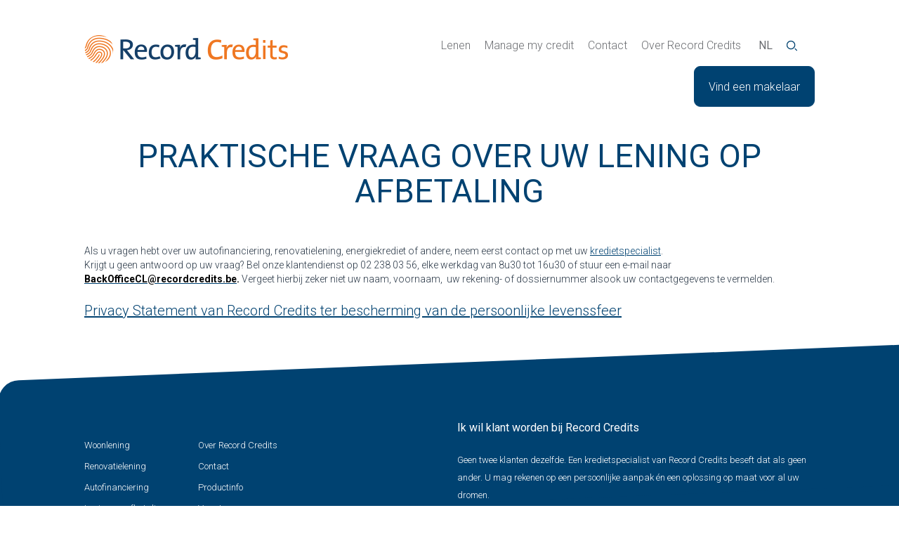

--- FILE ---
content_type: text/html; charset=UTF-8
request_url: https://www.recordcredits.be/nl/praktische-vraag-over-uw-lening-op-afbetaling
body_size: 3561
content:
<!DOCTYPE html>
<html lang="nl" dir="ltr" prefix="og: https://ogp.me/ns#">
  <head>
    <meta charset="utf-8" />
<link rel="canonical" href="https://www.recordcredits.be/nl/praktische-vraag-over-uw-lening-op-afbetaling" />
<meta name="Generator" content="Drupal 10 (https://www.drupal.org)" />
<meta name="MobileOptimized" content="width" />
<meta name="HandheldFriendly" content="true" />
<meta name="viewport" content="width=device-width, initial-scale=1.0" />
<link rel="icon" href="/themes/custom/record_credits/favicon.ico" type="image/vnd.microsoft.icon" />
<link rel="alternate" hreflang="fr" href="https://www.recordcredits.be/fr/question-pratique-sur-votre-credit-la-consommation" />
<link rel="alternate" hreflang="nl" href="https://www.recordcredits.be/nl/praktische-vraag-over-uw-lening-op-afbetaling" />
<script src="/sites/default/files/public/google_tag/google_tag_manager/google_tag.script.js?t8e4y5" defer></script>

    <title>PRAKTISCHE VRAAG OVER UW LENING OP AFBETALING | RecordCredits</title>
    <link href="https://fonts.googleapis.com/css?family=Roboto:300,300i,400,400i,500,500i,700,700i,900,900i" rel="stylesheet">
    <link rel="stylesheet" media="all" href="/sites/default/files/public/css/css_UNHr3bk5_UvCR5ehtJSQBYdWuikNHMPATnJE4hxxO2k.css?delta=0&amp;language=nl&amp;theme=record_credits&amp;include=eJxFy0kOgCAMQNELoRzJlNIwhKFpIRFPry6M25f_sQtZL5Oh7JDhNPhC61KhpIsMg0AQ4Khf9cs-G09XkkbyRug5_YFCPg21LD0Tjk3HKqkFo0sHVetA6QYr0i0s" />
<link rel="stylesheet" media="all" href="/sites/default/files/public/css/css_zOfnRkh5KsOr-tnSsK8E9S4c7pktaP5AMvFOcYP2SRY.css?delta=1&amp;language=nl&amp;theme=record_credits&amp;include=eJxFy0kOgCAMQNELoRzJlNIwhKFpIRFPry6M25f_sQtZL5Oh7JDhNPhC61KhpIsMg0AQ4Khf9cs-G09XkkbyRug5_YFCPg21LD0Tjk3HKqkFo0sHVetA6QYr0i0s" />

    
  </head>
  <body class="path-node page-node-type-basic-page">
        <a href="#main-content" class="visually-hidden focusable">
      Overslaan naar inhoud
    </a>
    <noscript><iframe src="https://www.googletagmanager.com/ns.html?id=GTM-WXFZLCQ" height="0" width="0" style="display:none;visibility:hidden"></iframe></noscript>
      <div class="dialog-off-canvas-main-canvas" data-off-canvas-main-canvas>
    <div class="layout-container">
  <header class="header clearfix">
    <div class="site-container container-fluid">
      <div class="row">
        <div class="header-region">
            <div >
    <nav role="navigation" aria-labelledby="block-record-credits-mainnavigation-menu" id="block-record-credits-mainnavigation">
            
  

        
              <ul>
              <li>
        <a href="/nl/lenen" data-drupal-link-system-path="node/2">Lenen</a>
              </li>
          <li>
        <a href="/nl/manage-my-credit" data-drupal-link-system-path="node/40">Manage my credit</a>
              </li>
          <li>
        <a href="/nl/contact" data-drupal-link-system-path="node/15">Contact</a>
              </li>
          <li>
        <a href="/nl/over-record-credits" data-drupal-link-system-path="node/20">Over Record Credits</a>
              </li>
        </ul>
  


  </nav>
<div class="language-switcher-language-url" id="block-languageswitcher">
  
    
      <ul class="links"><li hreflang="fr" data-drupal-link-system-path="node/57"><a href="/fr/question-pratique-sur-votre-credit-la-consommation" class="language-link" hreflang="fr" data-drupal-link-system-path="node/57">fr</a></li><li hreflang="nl" data-drupal-link-system-path="node/57" class="is-active" aria-current="page"><a href="/nl/praktische-vraag-over-uw-lening-op-afbetaling" class="language-link is-active" hreflang="nl" data-drupal-link-system-path="node/57" aria-current="page">nl</a></li></ul>
  </div>


    <a href="/nl/wat-zoekt-u"
      class="header-search"
      title="Zoeken">
      <span aria-hidden="true"></span>
      Zoeken
    </a>
    <div class="breaker"></div>
    <a href="/nl/vind-een-kredietspecialist-uw-buurt"
      class="header-broker"
      title="Vind een makelaar">
      Vind een makelaar
    </a>
  </div>
  <div class="mobile-flyout hidden">
    <div class="mobile-flyout-pre">
      <div class="close js-mobile-menu-close-processed"></div>
      <a href="/" class="home"></a>
    </div>
    <div class="mobile-flyout-content clearfix">
      <nav role="navigation" aria-labelledby="block-record-credits-mainnavigation-menu" id="block-record-credits-mainnavigation">
            
  

        
              <ul>
              <li>
        <a href="/nl/lenen" data-drupal-link-system-path="node/2">Lenen</a>
              </li>
          <li>
        <a href="/nl/manage-my-credit" data-drupal-link-system-path="node/40">Manage my credit</a>
              </li>
          <li>
        <a href="/nl/contact" data-drupal-link-system-path="node/15">Contact</a>
              </li>
          <li>
        <a href="/nl/over-record-credits" data-drupal-link-system-path="node/20">Over Record Credits</a>
              </li>
        </ul>
  


  </nav>
<div class="language-switcher-language-url" id="block-languageswitcher">
  
    
      <ul class="links"><li hreflang="fr" data-drupal-link-system-path="node/57"><a href="/fr/question-pratique-sur-votre-credit-la-consommation" class="language-link" hreflang="fr" data-drupal-link-system-path="node/57">fr</a></li><li hreflang="nl" data-drupal-link-system-path="node/57" class="is-active" aria-current="page"><a href="/nl/praktische-vraag-over-uw-lening-op-afbetaling" class="language-link is-active" hreflang="nl" data-drupal-link-system-path="node/57" aria-current="page">nl</a></li></ul>
  </div>


      <a href="/nl/wat-zoekt-u"
        class="header-search"
        title="Zoeken">
        <span aria-hidden="true"></span>
        Zoeken
      </a>
      <a href="/nl/vind-een-kredietspecialist-uw-buurt"
        class="header-broker"
        title="Vind een makelaar">
        Vind een makelaar
      </a>
    </div>
  </div>

                  </div>
        <div class="siteinfo">
          <figure>
            <a href="/nl" title="Record Credits">
              <img src="/themes/custom/record_credits/logo.png"
                alt="Record Credits" />
            </a>
          </figure>
                  </div>
        <a href="#" class="mobile-menu"><span></span>Menu</a>
      </div>
    </div>
  </header>

  
  

  

  

  

  <main role="main">
    <div class="site-container container-fluid">
      <div class="row">
        <div class="col-md-24">
          <a id="main-content" tabindex="-1"></a>
          <div class="layout-content">
              <div>
    <div data-drupal-messages-fallback class="hidden"></div>
<article  role="presentation">
  <div class="intro">
    
    

          <h1  class="page-title">
        
PRAKTISCHE VRAAG OVER UW LENING OP AFBETALING
      </h1>
    
    
      </div>

  <div >
    
        
        
    <section class="content-region content-body-only">
      
                
<section  class="paragraph paragraph--type-text paragraph--view-mode-default paragraph--one-column">
  <div class="paragraph--content">
    
    
            <p>Als u vragen hebt over uw autofinanciering, renovatielening, energiekrediet of andere, neem eerst contact op met uw <a href="/nl/node/7">kredietspecialist</a>.<br>Krijgt u geen antwoord op uw vraag? Bel onze klantendienst op 02 238&nbsp;03&nbsp;56, elke werkdag van 8u30 tot 16u30 of stuur een e-mail naar <a href="mailto:BackOfficeCL@recordcredits.be" rel="noreferrer"><strong>BackOfficeCL@recordcredits.be</strong></a><strong>.</strong>&nbsp;Vergeet hierbij zeker niet uw naam, voornaam, &nbsp;uw rekening- of dossiernummer alsook uw contactgegevens te vermelden.</p><p><a href="/sites/default/files/public/2023-01/record_credits_privacy_statement_nl_vs_01072021.pdf"><span class="large">Privacy Statement van Record Credits ter bescherming van de persoonlijke levenssfeer</span></a></p>
      
  </div>
</section>


        
    </section>

    
          </div>
</article>

  </div>

          </div>
          
          
                  </div>
      </div>
    </div>
  </main>

  <div class="footer">
    <div class="footer-post">
              <footer class="site-container container-fluid" role="contentinfo">
            <div class="row" >
    <div class="block-menu-menu-sitemap">
      <nav role="navigation" aria-labelledby="block-record-credits-loan-menu" id="block-record-credits-loan">
      
  

        
              <ul>
              <li>
        <a href="/nl/lenen/woning/woonlening" data-drupal-link-system-path="node/9">Woonlening</a>
              </li>
          <li>
        <a href="/nl/lenen/woning/renovatielening" data-drupal-link-system-path="node/8">Renovatielening</a>
              </li>
          <li>
        <a href="/nl/lenen/voertuig/financiering-auto-motor-tot-3-jaar-oud" data-drupal-link-system-path="node/21">Autofinanciering</a>
              </li>
          <li>
        <a href="/nl/lenen/lening-op-afbetaling" data-drupal-link-system-path="node/5">Lening op afbetaling</a>
              </li>
        </ul>
  


  </nav>
<nav role="navigation" aria-labelledby="block-record-credits-usefullinks-menu" id="block-record-credits-usefullinks">
      
  

        
              <ul>
              <li>
        <a href="/nl/over-record-credits" data-drupal-link-system-path="node/20">Over Record Credits</a>
              </li>
          <li>
        <a href="/nl/contact" data-drupal-link-system-path="node/15">Contact</a>
              </li>
          <li>
        <a href="/nl" data-drupal-link-system-path="&lt;front&gt;">Productinfo</a>
              </li>
          <li>
        <a href="/nl/vacatures" data-drupal-link-system-path="node/27">Vacatures</a>
              </li>
          <li>
        <a href="/nl/subsidies-en-premies" data-drupal-link-system-path="node/28">Subsidies en premies</a>
              </li>
          <li>
        <a href="/nl/email-disclaimer" data-drupal-link-system-path="node/29">Email disclaimer Extranet</a>
              </li>
        </ul>
  


  </nav>

    </div>
    <section class="content-region content-body-only">
      <h2>Ik wil klant worden bij Record Credits</h2>
      <p>Geen twee klanten dezelfde. Een kredietspecialist van Record Credits beseft dat als geen ander. U mag rekenen op een persoonlijke aanpak én een oplossing op maat voor al uw dromen.</p>
    </section>
  </div>

        </footer>
      
              <footer class="footer-post-bottom">
          <div class="site-container container-fluid">
            <div class="row">
                <div>
    <nav role="navigation" aria-labelledby="block-record-credits-legalinfo-menu" id="block-record-credits-legalinfo">
            
  

        
              <ul>
              <li>
        <a href="" class="ch2-open-settings-btn">Cookie settings</a>
              </li>
          <li>
        <a href="/nl/gebruikersvoorwaarden" data-drupal-link-system-path="node/30">Gebruikersvoorwaarden</a>
              </li>
          <li>
        <a href="/nl/juridische-info" data-drupal-link-system-path="node/31">Juridische info</a>
              </li>
          <li>
        <a href="/nl/gdpr" data-drupal-link-system-path="node/32">RGPD</a>
              </li>
          <li>
        <span>© 2023 Record Credits NV/SA all rights reserved</span>
              </li>
        </ul>
  


  </nav>

  </div>

            </div>
          </div>
        </footer>
          </div>
  </div>
</div>

  </div>

    
    <script type="application/json" data-drupal-selector="drupal-settings-json">{"path":{"baseUrl":"\/","pathPrefix":"nl\/","currentPath":"node\/57","currentPathIsAdmin":false,"isFront":false,"currentLanguage":"nl"},"pluralDelimiter":"\u0003","suppressDeprecationErrors":true,"ajaxPageState":{"libraries":"eJx1yjkOgDAMBdELATkSMo4FRlmsb6eA0yMqKtp5wx2SWkelordMRqAdZIenjGFUlq8so9nYivoheYJwR14ZkjU8GfopHLMz1ELb_jvEVV72y0Nq2sjlAWGpM-w","theme":"record_credits","theme_token":null},"ajaxTrustedUrl":[],"user":{"uid":0,"permissionsHash":"8c2418911fcbdd7c1cc5ec0c43e5b4eccf4409bd0019cf1927d9ecdb472a155e"}}</script>
<script src="/sites/default/files/public/js/js_SWefyrDfdasOru_cmKBB3X2wwcBAeAjSfAtDp1LNw6E.js?scope=footer&amp;delta=0&amp;language=nl&amp;theme=record_credits&amp;include=eJwrSk3OL0qJTy5KTcksKdYvKMrPSk0u0S1OLsosKMnMSwcA1ZEM8w"></script>

  </body>
</html>


--- FILE ---
content_type: text/css
request_url: https://www.recordcredits.be/sites/default/files/public/css/css_zOfnRkh5KsOr-tnSsK8E9S4c7pktaP5AMvFOcYP2SRY.css?delta=1&language=nl&theme=record_credits&include=eJxFy0kOgCAMQNELoRzJlNIwhKFpIRFPry6M25f_sQtZL5Oh7JDhNPhC61KhpIsMg0AQ4Khf9cs-G09XkkbyRug5_YFCPg21LD0Tjk3HKqkFo0sHVetA6QYr0i0s
body_size: 31315
content:
/* @license GPL-2.0-or-later https://www.drupal.org/licensing/faq */
.ui-helper-hidden{display:none}.ui-helper-hidden-accessible{border:0;clip:rect(0 0 0 0);height:1px;margin:-1px;overflow:hidden;padding:0;position:absolute;width:1px}.ui-helper-reset{margin:0;padding:0;border:0;outline:0;line-height:1.3;text-decoration:none;font-size:100%;list-style:none}.ui-helper-clearfix:after,.ui-helper-clearfix:before{content:"";display:table;border-collapse:collapse}.ui-helper-clearfix:after{clear:both}.ui-helper-zfix{width:100%;height:100%;top:0;left:0;position:absolute;opacity:0;-ms-filter:"alpha(opacity=0)"}.ui-front{z-index:5}.ui-state-disabled{cursor:default!important;pointer-events:none}.ui-icon{display:inline-block;vertical-align:middle;margin-top:-.25em;position:relative;text-indent:-99999px;overflow:hidden;background-repeat:no-repeat}.ui-widget-icon-block{left:50%;margin-left:-8px;display:block}.ui-widget-overlay{position:fixed;top:0;left:0;width:100%;height:100%}.ui-accordion .ui-accordion-header{display:block;cursor:pointer;position:relative;margin:2px 0 0;padding:.5em .5em .5em .7em;font-size:100%}.ui-accordion .ui-accordion-content{padding:1em 2.2em;border-top:0;overflow:auto}.ui-autocomplete{position:absolute;top:0;left:0;cursor:default}.ui-menu{list-style:none;padding:0;margin:0;display:block;outline:0}.ui-menu .ui-menu{position:absolute}.ui-menu .ui-menu-item{margin:0;cursor:pointer;list-style-image:url([data-uri])}.ui-menu .ui-menu-item-wrapper{position:relative;padding:3px 1em 3px .4em}.ui-menu .ui-menu-divider{margin:5px 0;height:0;font-size:0;line-height:0;border-width:1px 0 0}.ui-menu .ui-state-active,.ui-menu .ui-state-focus{margin:-1px}.ui-menu-icons{position:relative}.ui-menu-icons .ui-menu-item-wrapper{padding-left:2em}.ui-menu .ui-icon{position:absolute;top:0;bottom:0;left:.2em;margin:auto 0}.ui-menu .ui-menu-icon{left:auto;right:0}.ui-button{padding:.4em 1em;display:inline-block;position:relative;line-height:normal;margin-right:.1em;cursor:pointer;vertical-align:middle;text-align:center;-webkit-user-select:none;-moz-user-select:none;user-select:none;overflow:visible}.ui-button,.ui-button:active,.ui-button:hover,.ui-button:link,.ui-button:visited{text-decoration:none}.ui-button-icon-only{width:2em;box-sizing:border-box;text-indent:-9999px;white-space:nowrap}input.ui-button.ui-button-icon-only{text-indent:0}.ui-button-icon-only .ui-icon{position:absolute;top:50%;left:50%;margin-top:-8px;margin-left:-8px}.ui-button.ui-icon-notext .ui-icon{padding:0;width:2.1em;height:2.1em;text-indent:-9999px;white-space:nowrap}input.ui-button.ui-icon-notext .ui-icon{width:auto;height:auto;text-indent:0;white-space:normal;padding:.4em 1em}button.ui-button::-moz-focus-inner,input.ui-button::-moz-focus-inner{border:0;padding:0}.ui-controlgroup{vertical-align:middle;display:inline-block}.ui-controlgroup>.ui-controlgroup-item{float:left;margin-left:0;margin-right:0}.ui-controlgroup>.ui-controlgroup-item.ui-visual-focus,.ui-controlgroup>.ui-controlgroup-item:focus{z-index:7}.ui-controlgroup-vertical>.ui-controlgroup-item{display:block;float:none;width:100%;margin-top:0;margin-bottom:0;text-align:left}.ui-controlgroup-vertical .ui-controlgroup-item{box-sizing:border-box}.ui-controlgroup .ui-controlgroup-label{padding:.4em 1em}.ui-controlgroup .ui-controlgroup-label span{font-size:80%}.ui-controlgroup-horizontal .ui-controlgroup-label+.ui-controlgroup-item{border-left:none}.ui-controlgroup-vertical .ui-controlgroup-label+.ui-controlgroup-item{border-top:none}.ui-controlgroup-horizontal .ui-controlgroup-label.ui-widget-content{border-right:none}.ui-controlgroup-vertical .ui-controlgroup-label.ui-widget-content{border-bottom:none}.ui-controlgroup-vertical .ui-spinner-input{width:75%;width:calc(100% - 2.4em)}.ui-controlgroup-vertical .ui-spinner .ui-spinner-up{border-top-style:solid}.ui-checkboxradio-label .ui-icon-background{box-shadow:inset 1px 1px 1px #ccc;border-radius:.12em;border:none}.ui-checkboxradio-radio-label .ui-icon-background{width:16px;height:16px;border-radius:1em;overflow:visible;border:none}.ui-checkboxradio-radio-label.ui-checkboxradio-checked .ui-icon,.ui-checkboxradio-radio-label.ui-checkboxradio-checked:hover .ui-icon{background-image:none;width:8px;height:8px;border-width:4px;border-style:solid}.ui-checkboxradio-disabled{pointer-events:none}.ui-datepicker{width:17em;padding:.2em .2em 0;display:none}.ui-datepicker .ui-datepicker-header{position:relative;padding:.2em 0}.ui-datepicker .ui-datepicker-next,.ui-datepicker .ui-datepicker-prev{position:absolute;top:2px;width:1.8em;height:1.8em}.ui-datepicker .ui-datepicker-next-hover,.ui-datepicker .ui-datepicker-prev-hover{top:1px}.ui-datepicker .ui-datepicker-prev{left:2px}.ui-datepicker .ui-datepicker-next{right:2px}.ui-datepicker .ui-datepicker-prev-hover{left:1px}.ui-datepicker .ui-datepicker-next-hover{right:1px}.ui-datepicker .ui-datepicker-next span,.ui-datepicker .ui-datepicker-prev span{display:block;position:absolute;left:50%;margin-left:-8px;top:50%;margin-top:-8px}.ui-datepicker .ui-datepicker-title{margin:0 2.3em;line-height:1.8em;text-align:center}.ui-datepicker .ui-datepicker-title select{font-size:1em;margin:1px 0}.ui-datepicker select.ui-datepicker-month,.ui-datepicker select.ui-datepicker-year{width:45%}.ui-datepicker table{width:100%;font-size:.9em;border-collapse:collapse;margin:0 0 .4em}.ui-datepicker th{padding:.7em .3em;text-align:center;font-weight:700;border:0}.ui-datepicker td{border:0;padding:1px}.ui-datepicker td a,.ui-datepicker td span{display:block;padding:.2em;text-align:right;text-decoration:none}.ui-datepicker .ui-datepicker-buttonpane{background-image:none;margin:.7em 0 0;padding:0 .2em;border-left:0;border-right:0;border-bottom:0}.ui-datepicker .ui-datepicker-buttonpane button{float:right;margin:.5em .2em .4em;cursor:pointer;padding:.2em .6em .3em;width:auto;overflow:visible}.ui-datepicker .ui-datepicker-buttonpane button.ui-datepicker-current{float:left}.ui-datepicker.ui-datepicker-multi{width:auto}.ui-datepicker-multi .ui-datepicker-group{float:left}.ui-datepicker-multi .ui-datepicker-group table{width:95%;margin:0 auto .4em}.ui-datepicker-multi-2 .ui-datepicker-group{width:50%}.ui-datepicker-multi-3 .ui-datepicker-group{width:33.3%}.ui-datepicker-multi-4 .ui-datepicker-group{width:25%}.ui-datepicker-multi .ui-datepicker-group-last .ui-datepicker-header,.ui-datepicker-multi .ui-datepicker-group-middle .ui-datepicker-header{border-left-width:0}.ui-datepicker-multi .ui-datepicker-buttonpane{clear:left}.ui-datepicker-row-break{clear:both;width:100%;font-size:0}.ui-datepicker-rtl{direction:rtl}.ui-datepicker-rtl .ui-datepicker-prev{right:2px;left:auto}.ui-datepicker-rtl .ui-datepicker-next{left:2px;right:auto}.ui-datepicker-rtl .ui-datepicker-prev:hover{right:1px;left:auto}.ui-datepicker-rtl .ui-datepicker-next:hover{left:1px;right:auto}.ui-datepicker-rtl .ui-datepicker-buttonpane{clear:right}.ui-datepicker-rtl .ui-datepicker-buttonpane button{float:left}.ui-datepicker-rtl .ui-datepicker-buttonpane button.ui-datepicker-current,.ui-datepicker-rtl .ui-datepicker-group{float:right}.ui-datepicker-rtl .ui-datepicker-group-last .ui-datepicker-header,.ui-datepicker-rtl .ui-datepicker-group-middle .ui-datepicker-header{border-right-width:0;border-left-width:1px}.ui-datepicker .ui-icon{display:block;text-indent:-99999px;overflow:hidden;background-repeat:no-repeat;left:.5em;top:.3em}.ui-dialog{position:absolute;top:0;left:0;padding:.2em;outline:0}.ui-dialog .ui-dialog-titlebar{padding:.4em 1em;position:relative}.ui-dialog .ui-dialog-title{float:left;margin:.1em 0;white-space:nowrap;width:90%;overflow:hidden;text-overflow:ellipsis}.ui-dialog .ui-dialog-titlebar-close{position:absolute;right:.3em;top:50%;width:20px;margin:-10px 0 0;padding:1px;height:20px}.ui-dialog .ui-dialog-content{position:relative;border:0;padding:.5em 1em;background:0 0;overflow:auto}.ui-dialog .ui-dialog-buttonpane{text-align:left;border-width:1px 0 0;background-image:none;margin-top:.5em;padding:.3em 1em .5em .4em}.ui-dialog .ui-dialog-buttonpane .ui-dialog-buttonset{float:right}.ui-dialog .ui-dialog-buttonpane button{margin:.5em .4em .5em 0;cursor:pointer}.ui-dialog .ui-resizable-n{height:2px;top:0}.ui-dialog .ui-resizable-e{width:2px;right:0}.ui-dialog .ui-resizable-s{height:2px;bottom:0}.ui-dialog .ui-resizable-w{width:2px;left:0}.ui-dialog .ui-resizable-ne,.ui-dialog .ui-resizable-nw,.ui-dialog .ui-resizable-se,.ui-dialog .ui-resizable-sw{width:7px;height:7px}.ui-dialog .ui-resizable-se{right:0;bottom:0}.ui-dialog .ui-resizable-sw{left:0;bottom:0}.ui-dialog .ui-resizable-ne{right:0;top:0}.ui-dialog .ui-resizable-nw{left:0;top:0}.ui-draggable .ui-dialog-titlebar{cursor:move}.ui-draggable-handle{touch-action:none}.ui-resizable{position:relative}.ui-resizable-handle{position:absolute;font-size:.1px;display:block;touch-action:none}.ui-resizable-autohide .ui-resizable-handle,.ui-resizable-disabled .ui-resizable-handle{display:none}.ui-resizable-n{cursor:n-resize;height:7px;width:100%;top:-5px;left:0}.ui-resizable-s{cursor:s-resize;height:7px;width:100%;bottom:-5px;left:0}.ui-resizable-e{cursor:e-resize;width:7px;right:-5px;top:0;height:100%}.ui-resizable-w{cursor:w-resize;width:7px;left:-5px;top:0;height:100%}.ui-resizable-se{cursor:se-resize;width:12px;height:12px;right:1px;bottom:1px}.ui-resizable-sw{cursor:sw-resize;width:9px;height:9px;left:-5px;bottom:-5px}.ui-resizable-nw{cursor:nw-resize;width:9px;height:9px;left:-5px;top:-5px}.ui-resizable-ne{cursor:ne-resize;width:9px;height:9px;right:-5px;top:-5px}.ui-progressbar{height:2em;text-align:left;overflow:hidden}.ui-progressbar .ui-progressbar-value{margin:-1px;height:100%}.ui-progressbar .ui-progressbar-overlay{background:url([data-uri]);height:100%;-ms-filter:"alpha(opacity=25)";opacity:.25}.ui-progressbar-indeterminate .ui-progressbar-value{background-image:none}.ui-selectable{touch-action:none}.ui-selectable-helper{position:absolute;z-index:5;border:1px dotted #000}.ui-selectmenu-menu{padding:0;margin:0;position:absolute;top:0;left:0;display:none}.ui-selectmenu-menu .ui-menu{overflow:auto;overflow-x:hidden;padding-bottom:1px}.ui-selectmenu-menu .ui-menu .ui-selectmenu-optgroup{font-size:1em;font-weight:700;line-height:1.5;padding:2px .4em;margin:.5em 0 0;height:auto;border:0}.ui-selectmenu-open{display:block}.ui-selectmenu-text{display:block;margin-right:20px;overflow:hidden;text-overflow:ellipsis}.ui-selectmenu-button.ui-button{text-align:left;white-space:nowrap;width:14em}.ui-selectmenu-icon.ui-icon{float:right;margin-top:0}.ui-slider{position:relative;text-align:left}.ui-slider .ui-slider-handle{position:absolute;z-index:2;width:1.2em;height:1.2em;cursor:pointer;touch-action:none}.ui-slider .ui-slider-range{position:absolute;z-index:1;font-size:.7em;display:block;border:0;background-position:0 0}.ui-slider.ui-state-disabled .ui-slider-handle,.ui-slider.ui-state-disabled .ui-slider-range{filter:inherit}.ui-slider-horizontal{height:.8em}.ui-slider-horizontal .ui-slider-handle{top:-.3em;margin-left:-.6em}.ui-slider-horizontal .ui-slider-range{top:0;height:100%}.ui-slider-horizontal .ui-slider-range-min{left:0}.ui-slider-horizontal .ui-slider-range-max{right:0}.ui-slider-vertical{width:.8em;height:100px}.ui-slider-vertical .ui-slider-handle{left:-.3em;margin-left:0;margin-bottom:-.6em}.ui-slider-vertical .ui-slider-range{left:0;width:100%}.ui-slider-vertical .ui-slider-range-min{bottom:0}.ui-slider-vertical .ui-slider-range-max{top:0}.ui-sortable-handle{touch-action:none}.ui-spinner{position:relative;display:inline-block;overflow:hidden;padding:0;vertical-align:middle}.ui-spinner-input{border:none;background:0 0;color:inherit;padding:.222em 0;vertical-align:middle;margin:.2em 2em .2em .4em}.ui-spinner-button{width:1.6em;height:50%;font-size:.5em;padding:0;margin:0;text-align:center;position:absolute;cursor:default;display:block;overflow:hidden;right:0}.ui-spinner a.ui-spinner-button{border-top-style:none;border-bottom-style:none;border-right-style:none}.ui-spinner-up{top:0}.ui-spinner-down{bottom:0}.ui-tabs{position:relative;padding:.2em}.ui-tabs .ui-tabs-nav{margin:0;padding:.2em .2em 0}.ui-tabs .ui-tabs-nav li{list-style:none;float:left;position:relative;top:0;margin:1px .2em 0 0;border-bottom-width:0;padding:0;white-space:nowrap}.ui-tabs .ui-tabs-nav .ui-tabs-anchor{float:left;padding:.5em 1em;text-decoration:none}.ui-tabs .ui-tabs-nav li.ui-tabs-active{margin-bottom:-1px;padding-bottom:1px}.ui-tabs .ui-tabs-nav li.ui-state-disabled .ui-tabs-anchor,.ui-tabs .ui-tabs-nav li.ui-tabs-active .ui-tabs-anchor,.ui-tabs .ui-tabs-nav li.ui-tabs-loading .ui-tabs-anchor{cursor:text}.ui-tabs-collapsible .ui-tabs-nav li.ui-tabs-active .ui-tabs-anchor{cursor:pointer}.ui-tabs .ui-tabs-panel{display:block;border-width:0;padding:1em 1.4em;background:0 0}.ui-tooltip{padding:8px;position:absolute;z-index:7;max-width:300px}body .ui-tooltip{border-width:2px}.ui-widget{font-family:Arial,Helvetica,sans-serif}.ui-widget,.ui-widget .ui-widget{font-size:1em}.ui-widget button,.ui-widget input,.ui-widget select,.ui-widget textarea{font-family:Arial,Helvetica,sans-serif;font-size:1em}.ui-widget.ui-widget-content{border:1px solid #c5c5c5}.ui-widget-content{border:1px solid #ddd;background:#fff;color:#333}.ui-widget-content a{color:#333}.ui-widget-header{border:1px solid #ddd;background:#e9e9e9;color:#333;font-weight:700}.ui-widget-header a{color:#333}.ui-button,.ui-state-default,.ui-widget-content .ui-state-default,.ui-widget-header .ui-state-default,html .ui-button.ui-state-disabled:active,html .ui-button.ui-state-disabled:hover{border:1px solid #c5c5c5;background:#f6f6f6;font-weight:400;color:#454545}.ui-button,.ui-state-default a,.ui-state-default a:link,.ui-state-default a:visited,a.ui-button,a:link.ui-button,a:visited.ui-button{color:#454545;text-decoration:none}.ui-button:focus,.ui-button:hover,.ui-state-focus,.ui-state-hover,.ui-widget-content .ui-state-focus,.ui-widget-content .ui-state-hover,.ui-widget-header .ui-state-focus,.ui-widget-header .ui-state-hover{border:1px solid #ccc;background:#ededed;font-weight:400;color:#2b2b2b}.ui-state-focus a,.ui-state-focus a:hover,.ui-state-focus a:link,.ui-state-focus a:visited,.ui-state-hover a,.ui-state-hover a:hover,.ui-state-hover a:link,.ui-state-hover a:visited,a.ui-button:focus,a.ui-button:hover{color:#2b2b2b;text-decoration:none}.ui-visual-focus{box-shadow:0 0 3px 1px #5e9ed6}.ui-button.ui-state-active:hover,.ui-button:active,.ui-state-active,.ui-widget-content .ui-state-active,.ui-widget-header .ui-state-active,a.ui-button:active{border:1px solid #003eff;background:#007fff;font-weight:400;color:#fff}.ui-icon-background,.ui-state-active .ui-icon-background{border:#003eff;background-color:#fff}.ui-state-active a,.ui-state-active a:link,.ui-state-active a:visited{color:#fff;text-decoration:none}.ui-state-highlight,.ui-widget-content .ui-state-highlight,.ui-widget-header .ui-state-highlight{border:1px solid #dad55e;background:#fffa90;color:#777620}.ui-state-checked{border:1px solid #dad55e;background:#fffa90}.ui-state-highlight a,.ui-widget-content .ui-state-highlight a,.ui-widget-header .ui-state-highlight a{color:#777620}.ui-state-error,.ui-widget-content .ui-state-error,.ui-widget-header .ui-state-error{border:1px solid #f1a899;background:#fddfdf;color:#5f3f3f}.ui-state-error-text,.ui-state-error a,.ui-widget-content .ui-state-error-text,.ui-widget-content .ui-state-error a,.ui-widget-header .ui-state-error-text,.ui-widget-header .ui-state-error a{color:#5f3f3f}.ui-priority-primary,.ui-widget-content .ui-priority-primary,.ui-widget-header .ui-priority-primary{font-weight:700}.ui-priority-secondary,.ui-widget-content .ui-priority-secondary,.ui-widget-header .ui-priority-secondary{opacity:.7;-ms-filter:"alpha(opacity=70)";font-weight:400}.ui-state-disabled,.ui-widget-content .ui-state-disabled,.ui-widget-header .ui-state-disabled{opacity:.35;-ms-filter:"alpha(opacity=35)";background-image:none}.ui-state-disabled .ui-icon{-ms-filter:"alpha(opacity=35)"}.ui-icon{width:16px;height:16px}.ui-icon,.ui-widget-content .ui-icon,.ui-widget-header .ui-icon{background-image:url(/themes/custom/record_credits/assets/img/ui-icons_444444_256x240.png?30d01fcc)}.ui-button:focus .ui-icon,.ui-button:hover .ui-icon,.ui-state-focus .ui-icon,.ui-state-hover .ui-icon{background-image:url(/themes/custom/record_credits/assets/img/ui-icons_555555_256x240.png?53409b70)}.ui-button:active .ui-icon,.ui-state-active .ui-icon{background-image:url(/themes/custom/record_credits/assets/img/ui-icons_ffffff_256x240.png?e75fbfaf)}.ui-button .ui-state-highlight.ui-icon,.ui-state-highlight .ui-icon{background-image:url(/themes/custom/record_credits/assets/img/ui-icons_777620_256x240.png?66ebb620)}.ui-state-error-text .ui-icon,.ui-state-error .ui-icon{background-image:url(/themes/custom/record_credits/assets/img/ui-icons_cc0000_256x240.png?57aca802)}.ui-button .ui-icon{background-image:url(/themes/custom/record_credits/assets/img/ui-icons_777777_256x240.png?966e35ed)}.ui-icon-blank.ui-icon-blank.ui-icon-blank{background-image:none}.ui-icon-caret-1-n{background-position:0 0}.ui-icon-caret-1-ne{background-position:-16px 0}.ui-icon-caret-1-e{background-position:-32px 0}.ui-icon-caret-1-se{background-position:-48px 0}.ui-icon-caret-1-s{background-position:-65px 0}.ui-icon-caret-1-sw{background-position:-80px 0}.ui-icon-caret-1-w{background-position:-96px 0}.ui-icon-caret-1-nw{background-position:-112px 0}.ui-icon-caret-2-n-s{background-position:-128px 0}.ui-icon-caret-2-e-w{background-position:-144px 0}.ui-icon-triangle-1-n{background-position:0 -16px}.ui-icon-triangle-1-ne{background-position:-16px -16px}.ui-icon-triangle-1-e{background-position:-32px -16px}.ui-icon-triangle-1-se{background-position:-48px -16px}.ui-icon-triangle-1-s{background-position:-65px -16px}.ui-icon-triangle-1-sw{background-position:-80px -16px}.ui-icon-triangle-1-w{background-position:-96px -16px}.ui-icon-triangle-1-nw{background-position:-112px -16px}.ui-icon-triangle-2-n-s{background-position:-128px -16px}.ui-icon-triangle-2-e-w{background-position:-144px -16px}.ui-icon-arrow-1-n{background-position:0 -32px}.ui-icon-arrow-1-ne{background-position:-16px -32px}.ui-icon-arrow-1-e{background-position:-32px -32px}.ui-icon-arrow-1-se{background-position:-48px -32px}.ui-icon-arrow-1-s{background-position:-65px -32px}.ui-icon-arrow-1-sw{background-position:-80px -32px}.ui-icon-arrow-1-w{background-position:-96px -32px}.ui-icon-arrow-1-nw{background-position:-112px -32px}.ui-icon-arrow-2-n-s{background-position:-128px -32px}.ui-icon-arrow-2-ne-sw{background-position:-144px -32px}.ui-icon-arrow-2-e-w{background-position:-160px -32px}.ui-icon-arrow-2-se-nw{background-position:-176px -32px}.ui-icon-arrowstop-1-n{background-position:-192px -32px}.ui-icon-arrowstop-1-e{background-position:-208px -32px}.ui-icon-arrowstop-1-s{background-position:-224px -32px}.ui-icon-arrowstop-1-w{background-position:-240px -32px}.ui-icon-arrowthick-1-n{background-position:1px -48px}.ui-icon-arrowthick-1-ne{background-position:-16px -48px}.ui-icon-arrowthick-1-e{background-position:-32px -48px}.ui-icon-arrowthick-1-se{background-position:-48px -48px}.ui-icon-arrowthick-1-s{background-position:-64px -48px}.ui-icon-arrowthick-1-sw{background-position:-80px -48px}.ui-icon-arrowthick-1-w{background-position:-96px -48px}.ui-icon-arrowthick-1-nw{background-position:-112px -48px}.ui-icon-arrowthick-2-n-s{background-position:-128px -48px}.ui-icon-arrowthick-2-ne-sw{background-position:-144px -48px}.ui-icon-arrowthick-2-e-w{background-position:-160px -48px}.ui-icon-arrowthick-2-se-nw{background-position:-176px -48px}.ui-icon-arrowthickstop-1-n{background-position:-192px -48px}.ui-icon-arrowthickstop-1-e{background-position:-208px -48px}.ui-icon-arrowthickstop-1-s{background-position:-224px -48px}.ui-icon-arrowthickstop-1-w{background-position:-240px -48px}.ui-icon-arrowreturnthick-1-w{background-position:0 -64px}.ui-icon-arrowreturnthick-1-n{background-position:-16px -64px}.ui-icon-arrowreturnthick-1-e{background-position:-32px -64px}.ui-icon-arrowreturnthick-1-s{background-position:-48px -64px}.ui-icon-arrowreturn-1-w{background-position:-64px -64px}.ui-icon-arrowreturn-1-n{background-position:-80px -64px}.ui-icon-arrowreturn-1-e{background-position:-96px -64px}.ui-icon-arrowreturn-1-s{background-position:-112px -64px}.ui-icon-arrowrefresh-1-w{background-position:-128px -64px}.ui-icon-arrowrefresh-1-n{background-position:-144px -64px}.ui-icon-arrowrefresh-1-e{background-position:-160px -64px}.ui-icon-arrowrefresh-1-s{background-position:-176px -64px}.ui-icon-arrow-4{background-position:0 -80px}.ui-icon-arrow-4-diag{background-position:-16px -80px}.ui-icon-extlink{background-position:-32px -80px}.ui-icon-newwin{background-position:-48px -80px}.ui-icon-refresh{background-position:-64px -80px}.ui-icon-shuffle{background-position:-80px -80px}.ui-icon-transfer-e-w{background-position:-96px -80px}.ui-icon-transferthick-e-w{background-position:-112px -80px}.ui-icon-folder-collapsed{background-position:0 -96px}.ui-icon-folder-open{background-position:-16px -96px}.ui-icon-document{background-position:-32px -96px}.ui-icon-document-b{background-position:-48px -96px}.ui-icon-note{background-position:-64px -96px}.ui-icon-mail-closed{background-position:-80px -96px}.ui-icon-mail-open{background-position:-96px -96px}.ui-icon-suitcase{background-position:-112px -96px}.ui-icon-comment{background-position:-128px -96px}.ui-icon-person{background-position:-144px -96px}.ui-icon-print{background-position:-160px -96px}.ui-icon-trash{background-position:-176px -96px}.ui-icon-locked{background-position:-192px -96px}.ui-icon-unlocked{background-position:-208px -96px}.ui-icon-bookmark{background-position:-224px -96px}.ui-icon-tag{background-position:-240px -96px}.ui-icon-home{background-position:0 -112px}.ui-icon-flag{background-position:-16px -112px}.ui-icon-calendar{background-position:-32px -112px}.ui-icon-cart{background-position:-48px -112px}.ui-icon-pencil{background-position:-64px -112px}.ui-icon-clock{background-position:-80px -112px}.ui-icon-disk{background-position:-96px -112px}.ui-icon-calculator{background-position:-112px -112px}.ui-icon-zoomin{background-position:-128px -112px}.ui-icon-zoomout{background-position:-144px -112px}.ui-icon-search{background-position:-160px -112px}.ui-icon-wrench{background-position:-176px -112px}.ui-icon-gear{background-position:-192px -112px}.ui-icon-heart{background-position:-208px -112px}.ui-icon-star{background-position:-224px -112px}.ui-icon-link{background-position:-240px -112px}.ui-icon-cancel{background-position:0 -128px}.ui-icon-plus{background-position:-16px -128px}.ui-icon-plusthick{background-position:-32px -128px}.ui-icon-minus{background-position:-48px -128px}.ui-icon-minusthick{background-position:-64px -128px}.ui-icon-close{background-position:-80px -128px}.ui-icon-closethick{background-position:-96px -128px}.ui-icon-key{background-position:-112px -128px}.ui-icon-lightbulb{background-position:-128px -128px}.ui-icon-scissors{background-position:-144px -128px}.ui-icon-clipboard{background-position:-160px -128px}.ui-icon-copy{background-position:-176px -128px}.ui-icon-contact{background-position:-192px -128px}.ui-icon-image{background-position:-208px -128px}.ui-icon-video{background-position:-224px -128px}.ui-icon-script{background-position:-240px -128px}.ui-icon-alert{background-position:0 -144px}.ui-icon-info{background-position:-16px -144px}.ui-icon-notice{background-position:-32px -144px}.ui-icon-help{background-position:-48px -144px}.ui-icon-check{background-position:-64px -144px}.ui-icon-bullet{background-position:-80px -144px}.ui-icon-radio-on{background-position:-96px -144px}.ui-icon-radio-off{background-position:-112px -144px}.ui-icon-pin-w{background-position:-128px -144px}.ui-icon-pin-s{background-position:-144px -144px}.ui-icon-play{background-position:0 -160px}.ui-icon-pause{background-position:-16px -160px}.ui-icon-seek-next{background-position:-32px -160px}.ui-icon-seek-prev{background-position:-48px -160px}.ui-icon-seek-end{background-position:-64px -160px}.ui-icon-seek-first,.ui-icon-seek-start{background-position:-80px -160px}.ui-icon-stop{background-position:-96px -160px}.ui-icon-eject{background-position:-112px -160px}.ui-icon-volume-off{background-position:-128px -160px}.ui-icon-volume-on{background-position:-144px -160px}.ui-icon-power{background-position:0 -176px}.ui-icon-signal-diag{background-position:-16px -176px}.ui-icon-signal{background-position:-32px -176px}.ui-icon-battery-0{background-position:-48px -176px}.ui-icon-battery-1{background-position:-64px -176px}.ui-icon-battery-2{background-position:-80px -176px}.ui-icon-battery-3{background-position:-96px -176px}.ui-icon-circle-plus{background-position:0 -192px}.ui-icon-circle-minus{background-position:-16px -192px}.ui-icon-circle-close{background-position:-32px -192px}.ui-icon-circle-triangle-e{background-position:-48px -192px}.ui-icon-circle-triangle-s{background-position:-64px -192px}.ui-icon-circle-triangle-w{background-position:-80px -192px}.ui-icon-circle-triangle-n{background-position:-96px -192px}.ui-icon-circle-arrow-e{background-position:-112px -192px}.ui-icon-circle-arrow-s{background-position:-128px -192px}.ui-icon-circle-arrow-w{background-position:-144px -192px}.ui-icon-circle-arrow-n{background-position:-160px -192px}.ui-icon-circle-zoomin{background-position:-176px -192px}.ui-icon-circle-zoomout{background-position:-192px -192px}.ui-icon-circle-check{background-position:-208px -192px}.ui-icon-circlesmall-plus{background-position:0 -208px}.ui-icon-circlesmall-minus{background-position:-16px -208px}.ui-icon-circlesmall-close{background-position:-32px -208px}.ui-icon-squaresmall-plus{background-position:-48px -208px}.ui-icon-squaresmall-minus{background-position:-64px -208px}.ui-icon-squaresmall-close{background-position:-80px -208px}.ui-icon-grip-dotted-vertical{background-position:0 -224px}.ui-icon-grip-dotted-horizontal{background-position:-16px -224px}.ui-icon-grip-solid-vertical{background-position:-32px -224px}.ui-icon-grip-solid-horizontal{background-position:-48px -224px}.ui-icon-gripsmall-diagonal-se{background-position:-64px -224px}.ui-icon-grip-diagonal-se{background-position:-80px -224px}.ui-corner-all,.ui-corner-left,.ui-corner-tl,.ui-corner-top{border-top-left-radius:3px}.ui-corner-all,.ui-corner-right,.ui-corner-top,.ui-corner-tr{border-top-right-radius:3px}.ui-corner-all,.ui-corner-bl,.ui-corner-bottom,.ui-corner-left{border-bottom-left-radius:3px}.ui-corner-all,.ui-corner-bottom,.ui-corner-br,.ui-corner-right{border-bottom-right-radius:3px}.ui-widget-overlay{background:#aaa;opacity:.003;-ms-filter:Alpha(Opacity=.3)}.ui-widget-shadow{box-shadow:0 0 5px #666}@font-face{font-family:recordbank-multi;src:url(/themes/custom/record_credits/assets/fonts/recordbank-multi.eot);src:url(/themes/custom/record_credits/assets/fonts/recordbank-multi.eot#iefix) format("embedded-opentype"),url(/themes/custom/record_credits/assets/fonts/recordbank-multi.woff2) format("woff2"),url(/themes/custom/record_credits/assets/fonts/recordbank-multi.ttf) format("truetype"),url(/themes/custom/record_credits/assets/fonts/recordbank-multi.woff) format("woff"),url(/themes/custom/record_credits/assets/img/recordbank-multi.svg?024d3c44#recordbank-multi) format("svg");font-weight:400;font-style:normal}[class*=" icon-"]:before,[class*=" icon-"] span.icon:before,[class*=icon-] span.icon:before,[class^=icon-]:before{font-family:recordbank-multi;speak:none;font-style:normal;font-weight:400;font-feature-settings:normal;font-variant:normal;text-transform:none;line-height:1;-webkit-font-smoothing:antialiased;-moz-osx-font-smoothing:grayscale}.icon-shutterstock_681264658:before{content:"\e913"}.icon-used-car:before,.used_vehicle_loan:before{content:"\e912"}.car_motorcycle_loan:before,.icon-car-motor:before{content:"\e911"}.energy_credit:before,.icon-energy:before{content:"\e910"}.icon-loan span.icon:before{content:"\e90c"}.icon-renovation span.icon:before,.renovation_loan:before,.renovation_loan span.icon:before{content:"\e90d"}.icon-car span.icon:before{content:"\e90e"}.icon-home-new span.icon:before{content:"\e90f"}.icon-newsletter:before{content:"\e90b"}.icon-warning:before{content:"\e90a"}.icon-poi:before{content:"\e908"}.icon-user:before{content:"\e909"}.icon-star:before{content:"\e907"}.icon-filter:before{content:"\e906"}.icon-arrow-circled-left:before{content:"\e905"}.icon-cross:before{content:"\e904"}.block-feature-keymoment-overview .keymoment-overview a:before,.icon-arrow-circled:before{content:"\e903"}.icon-archive:before{content:"\e902"}.icon-google:before{content:"\e900"}.icon-linkedin:before{content:"\e901"}.icon-check:before{content:"\e80c"}.icon-twitter:before{content:"\e800"}.icon-facebook:before{content:"\e801"}.block-fund-summary .simulator-contact a:before,.icon-arrow-right:before,div.composition-table .composition-table-fund>div.composition-table-header:before{content:"\e802"}.icon-arrow-left:before{content:"\e803"}.icon-arrow-up:before{content:"\e804"}.icon-arrow-down:before{content:"\e805"}.icon-search:before{content:"\e806"}.icon-phone:before{content:"\e807"}.icon-mail:before{content:"\e808"}.icon-bubble:before{content:"\e809"}.icon-home:before{content:"\e80a"}.icon-info:before{content:"\e80b"}*,:after,:before{padding:0;margin:0;box-sizing:border-box}.container-fluid:after,.container-fluid:before{content:" ";display:table}.container-fluid:after{clear:both}.row{margin-left:-15px;margin-right:-15px}.row:after,.row:before{content:" ";display:table}.row:after{clear:both}.col-lg-1,.col-lg-2,.col-lg-3,.col-lg-4,.col-lg-5,.col-lg-6,.col-lg-7,.col-lg-8,.col-lg-9,.col-lg-10,.col-lg-11,.col-lg-12,.col-lg-13,.col-lg-14,.col-lg-15,.col-lg-16,.col-lg-17,.col-lg-18,.col-lg-19,.col-lg-20,.col-lg-21,.col-lg-22,.col-lg-23,.col-lg-24,.col-md-1,.col-md-2,.col-md-3,.col-md-4,.col-md-5,.col-md-6,.col-md-7,.col-md-8,.col-md-9,.col-md-10,.col-md-11,.col-md-12,.col-md-13,.col-md-14,.col-md-15,.col-md-16,.col-md-17,.col-md-18,.col-md-19,.col-md-20,.col-md-21,.col-md-22,.col-md-23,.col-md-24,.col-sm-1,.col-sm-2,.col-sm-3,.col-sm-4,.col-sm-5,.col-sm-6,.col-sm-7,.col-sm-8,.col-sm-9,.col-sm-10,.col-sm-11,.col-sm-12,.col-sm-13,.col-sm-14,.col-sm-15,.col-sm-16,.col-sm-17,.col-sm-18,.col-sm-19,.col-sm-20,.col-sm-21,.col-sm-22,.col-sm-23,.col-sm-24,.col-xs-1,.col-xs-2,.col-xs-3,.col-xs-4,.col-xs-5,.col-xs-6,.col-xs-7,.col-xs-8,.col-xs-9,.col-xs-10,.col-xs-11,.col-xs-12,.col-xs-13,.col-xs-14,.col-xs-15,.col-xs-16,.col-xs-17,.col-xs-18,.col-xs-19,.col-xs-20,.col-xs-21,.col-xs-22,.col-xs-23,.col-xs-24,.content-post .block-bean-download-links-block,.content-post .block-bean-faq-block,.grid-block-large,.grid-block-medium,.grid-block-small{position:relative;min-height:1px;padding-left:15px;padding-right:15px}.col-xs-1,.col-xs-2,.col-xs-3,.col-xs-4,.col-xs-5,.col-xs-6,.col-xs-7,.col-xs-8,.col-xs-9,.col-xs-10,.col-xs-11,.col-xs-12,.col-xs-13,.col-xs-14,.col-xs-15,.col-xs-16,.col-xs-17,.col-xs-18,.col-xs-19,.col-xs-20,.col-xs-21,.col-xs-22,.col-xs-23,.col-xs-24{float:left}.col-xs-1{width:4.16667%}.col-xs-2{width:8.33333%}.col-xs-3{width:12.5%}.col-xs-4{width:16.66667%}.col-xs-5{width:20.83333%}.col-xs-6{width:25%}.col-xs-7{width:29.16667%}.col-xs-8{width:33.33333%}.col-xs-9{width:37.5%}.col-xs-10{width:41.66667%}.col-xs-11{width:45.83333%}.col-xs-12{width:50%}.col-xs-13{width:54.16667%}.col-xs-14{width:58.33333%}.col-xs-15{width:62.5%}.col-xs-16{width:66.66667%}.col-xs-17{width:70.83333%}.col-xs-18{width:75%}.col-xs-19{width:79.16667%}.col-xs-20{width:83.33333%}.col-xs-21{width:87.5%}.col-xs-22{width:91.66667%}.col-xs-23{width:95.83333%}.col-xs-24{width:100%}.col-xs-pull-0{right:0}.col-xs-pull-1{right:4.16667%}.col-xs-pull-2{right:8.33333%}.col-xs-pull-3{right:12.5%}.col-xs-pull-4{right:16.66667%}.col-xs-pull-5{right:20.83333%}.col-xs-pull-6{right:25%}.col-xs-pull-7{right:29.16667%}.col-xs-pull-8{right:33.33333%}.col-xs-pull-9{right:37.5%}.col-xs-pull-10{right:41.66667%}.col-xs-pull-11{right:45.83333%}.col-xs-pull-12{right:50%}.col-xs-pull-13{right:54.16667%}.col-xs-pull-14{right:58.33333%}.col-xs-pull-15{right:62.5%}.col-xs-pull-16{right:66.66667%}.col-xs-pull-17{right:70.83333%}.col-xs-pull-18{right:75%}.col-xs-pull-19{right:79.16667%}.col-xs-pull-20{right:83.33333%}.col-xs-pull-21{right:87.5%}.col-xs-pull-22{right:91.66667%}.col-xs-pull-23{right:95.83333%}.col-xs-pull-24{right:100%}.col-xs-push-0{left:0}.col-xs-push-1{left:4.16667%}.col-xs-push-2{left:8.33333%}.col-xs-push-3{left:12.5%}.col-xs-push-4{left:16.66667%}.col-xs-push-5{left:20.83333%}.col-xs-push-6{left:25%}.col-xs-push-7{left:29.16667%}.col-xs-push-8{left:33.33333%}.col-xs-push-9{left:37.5%}.col-xs-push-10{left:41.66667%}.col-xs-push-11{left:45.83333%}.col-xs-push-12{left:50%}.col-xs-push-13{left:54.16667%}.col-xs-push-14{left:58.33333%}.col-xs-push-15{left:62.5%}.col-xs-push-16{left:66.66667%}.col-xs-push-17{left:70.83333%}.col-xs-push-18{left:75%}.col-xs-push-19{left:79.16667%}.col-xs-push-20{left:83.33333%}.col-xs-push-21{left:87.5%}.col-xs-push-22{left:91.66667%}.col-xs-push-23{left:95.83333%}.col-xs-push-24{left:100%}.col-xs-offset-0{margin-left:0}.col-xs-offset-1{margin-left:4.16667%}.col-xs-offset-2{margin-left:8.33333%}.col-xs-offset-3{margin-left:12.5%}.col-xs-offset-4{margin-left:16.66667%}.col-xs-offset-5{margin-left:20.83333%}.col-xs-offset-6{margin-left:25%}.col-xs-offset-7{margin-left:29.16667%}.col-xs-offset-8{margin-left:33.33333%}.col-xs-offset-9{margin-left:37.5%}.col-xs-offset-10{margin-left:41.66667%}.col-xs-offset-11{margin-left:45.83333%}.col-xs-offset-12{margin-left:50%}.col-xs-offset-13{margin-left:54.16667%}.col-xs-offset-14{margin-left:58.33333%}.col-xs-offset-15{margin-left:62.5%}.col-xs-offset-16{margin-left:66.66667%}.col-xs-offset-17{margin-left:70.83333%}.col-xs-offset-18{margin-left:75%}.col-xs-offset-19{margin-left:79.16667%}.col-xs-offset-20{margin-left:83.33333%}.col-xs-offset-21{margin-left:87.5%}.col-xs-offset-22{margin-left:91.66667%}.col-xs-offset-23{margin-left:95.83333%}.col-xs-offset-24{margin-left:100%}@media (min-width:768px){.col-sm-1,.col-sm-2,.col-sm-3,.col-sm-4,.col-sm-5,.col-sm-6,.col-sm-7,.col-sm-8,.col-sm-9,.col-sm-10,.col-sm-11,.col-sm-12,.col-sm-13,.col-sm-14,.col-sm-15,.col-sm-16,.col-sm-17,.col-sm-18,.col-sm-19,.col-sm-20,.col-sm-21,.col-sm-22,.col-sm-23,.col-sm-24{float:left}.col-sm-1{width:4.16667%}.col-sm-2{width:8.33333%}.col-sm-3{width:12.5%}.col-sm-4{width:16.66667%}.col-sm-5{width:20.83333%}.col-sm-6{width:25%}.col-sm-7{width:29.16667%}.col-sm-8{width:33.33333%}.col-sm-9{width:37.5%}.col-sm-10{width:41.66667%}.col-sm-11{width:45.83333%}.col-sm-12{width:50%}.col-sm-13{width:54.16667%}.col-sm-14{width:58.33333%}.col-sm-15{width:62.5%}.col-sm-16{width:66.66667%}.col-sm-17{width:70.83333%}.col-sm-18{width:75%}.col-sm-19{width:79.16667%}.col-sm-20{width:83.33333%}.col-sm-21{width:87.5%}.col-sm-22{width:91.66667%}.col-sm-23{width:95.83333%}.col-sm-24{width:100%}.col-sm-pull-0{right:0}.col-sm-pull-1{right:4.16667%}.col-sm-pull-2{right:8.33333%}.col-sm-pull-3{right:12.5%}.col-sm-pull-4{right:16.66667%}.col-sm-pull-5{right:20.83333%}.col-sm-pull-6{right:25%}.col-sm-pull-7{right:29.16667%}.col-sm-pull-8{right:33.33333%}.col-sm-pull-9{right:37.5%}.col-sm-pull-10{right:41.66667%}.col-sm-pull-11{right:45.83333%}.col-sm-pull-12{right:50%}.col-sm-pull-13{right:54.16667%}.col-sm-pull-14{right:58.33333%}.col-sm-pull-15{right:62.5%}.col-sm-pull-16{right:66.66667%}.col-sm-pull-17{right:70.83333%}.col-sm-pull-18{right:75%}.col-sm-pull-19{right:79.16667%}.col-sm-pull-20{right:83.33333%}.col-sm-pull-21{right:87.5%}.col-sm-pull-22{right:91.66667%}.col-sm-pull-23{right:95.83333%}.col-sm-pull-24{right:100%}.col-sm-push-0{left:0}.col-sm-push-1{left:4.16667%}.col-sm-push-2{left:8.33333%}.col-sm-push-3{left:12.5%}.col-sm-push-4{left:16.66667%}.col-sm-push-5{left:20.83333%}.col-sm-push-6{left:25%}.col-sm-push-7{left:29.16667%}.col-sm-push-8{left:33.33333%}.col-sm-push-9{left:37.5%}.col-sm-push-10{left:41.66667%}.col-sm-push-11{left:45.83333%}.col-sm-push-12{left:50%}.col-sm-push-13{left:54.16667%}.col-sm-push-14{left:58.33333%}.col-sm-push-15{left:62.5%}.col-sm-push-16{left:66.66667%}.col-sm-push-17{left:70.83333%}.col-sm-push-18{left:75%}.col-sm-push-19{left:79.16667%}.col-sm-push-20{left:83.33333%}.col-sm-push-21{left:87.5%}.col-sm-push-22{left:91.66667%}.col-sm-push-23{left:95.83333%}.col-sm-push-24{left:100%}.col-sm-offset-0{margin-left:0}.col-sm-offset-1{margin-left:4.16667%}.col-sm-offset-2{margin-left:8.33333%}.col-sm-offset-3{margin-left:12.5%}.col-sm-offset-4{margin-left:16.66667%}.col-sm-offset-5{margin-left:20.83333%}.col-sm-offset-6{margin-left:25%}.col-sm-offset-7{margin-left:29.16667%}.col-sm-offset-8{margin-left:33.33333%}.col-sm-offset-9{margin-left:37.5%}.col-sm-offset-10{margin-left:41.66667%}.col-sm-offset-11{margin-left:45.83333%}.col-sm-offset-12{margin-left:50%}.col-sm-offset-13{margin-left:54.16667%}.col-sm-offset-14{margin-left:58.33333%}.col-sm-offset-15{margin-left:62.5%}.col-sm-offset-16{margin-left:66.66667%}.col-sm-offset-17{margin-left:70.83333%}.col-sm-offset-18{margin-left:75%}.col-sm-offset-19{margin-left:79.16667%}.col-sm-offset-20{margin-left:83.33333%}.col-sm-offset-21{margin-left:87.5%}.col-sm-offset-22{margin-left:91.66667%}.col-sm-offset-23{margin-left:95.83333%}.col-sm-offset-24{margin-left:100%}}@media (min-width:992px){.col-md-1,.col-md-2,.col-md-3,.col-md-4,.col-md-5,.col-md-6,.col-md-7,.col-md-8,.col-md-9,.col-md-10,.col-md-11,.col-md-12,.col-md-13,.col-md-14,.col-md-15,.col-md-16,.col-md-17,.col-md-18,.col-md-19,.col-md-20,.col-md-21,.col-md-22,.col-md-23,.col-md-24,.content-post .block-bean-download-links-block,.content-post .block-bean-faq-block,.grid-block-large,.grid-block-medium,.grid-block-small{float:left}.col-md-1{width:4.16667%}.col-md-2{width:8.33333%}.col-md-3{width:12.5%}.col-md-4{width:16.66667%}.col-md-5{width:20.83333%}.col-md-6{width:25%}.col-md-7{width:29.16667%}.col-md-8,.grid-block-medium,.grid-block-small{width:33.33333%}.col-md-9{width:37.5%}.col-md-10,.content-post .block-bean-download-links-block,.content-post .block-bean-faq-block{width:41.66667%}.col-md-11{width:45.83333%}.col-md-12{width:50%}.col-md-13{width:54.16667%}.col-md-14{width:58.33333%}.col-md-15{width:62.5%}.col-md-16,.grid-block-large{width:66.66667%}.col-md-17{width:70.83333%}.col-md-18{width:75%}.col-md-19{width:79.16667%}.col-md-20{width:83.33333%}.col-md-21{width:87.5%}.col-md-22{width:91.66667%}.col-md-23{width:95.83333%}.col-md-24{width:100%}.col-md-pull-0{right:0}.col-md-pull-1{right:4.16667%}.col-md-pull-2{right:8.33333%}.col-md-pull-3{right:12.5%}.col-md-pull-4{right:16.66667%}.col-md-pull-5{right:20.83333%}.col-md-pull-6{right:25%}.col-md-pull-7{right:29.16667%}.col-md-pull-8{right:33.33333%}.col-md-pull-9{right:37.5%}.col-md-pull-10{right:41.66667%}.col-md-pull-11{right:45.83333%}.col-md-pull-12{right:50%}.col-md-pull-13{right:54.16667%}.col-md-pull-14{right:58.33333%}.col-md-pull-15{right:62.5%}.col-md-pull-16{right:66.66667%}.col-md-pull-17{right:70.83333%}.col-md-pull-18{right:75%}.col-md-pull-19{right:79.16667%}.col-md-pull-20{right:83.33333%}.col-md-pull-21{right:87.5%}.col-md-pull-22{right:91.66667%}.col-md-pull-23{right:95.83333%}.col-md-pull-24{right:100%}.col-md-push-0{left:0}.col-md-push-1{left:4.16667%}.col-md-push-2{left:8.33333%}.col-md-push-3{left:12.5%}.col-md-push-4{left:16.66667%}.col-md-push-5{left:20.83333%}.col-md-push-6{left:25%}.col-md-push-7{left:29.16667%}.col-md-push-8{left:33.33333%}.col-md-push-9{left:37.5%}.col-md-push-10{left:41.66667%}.col-md-push-11{left:45.83333%}.col-md-push-12{left:50%}.col-md-push-13{left:54.16667%}.col-md-push-14{left:58.33333%}.col-md-push-15{left:62.5%}.col-md-push-16{left:66.66667%}.col-md-push-17{left:70.83333%}.col-md-push-18{left:75%}.col-md-push-19{left:79.16667%}.col-md-push-20{left:83.33333%}.col-md-push-21{left:87.5%}.col-md-push-22{left:91.66667%}.col-md-push-23{left:95.83333%}.col-md-push-24{left:100%}.col-md-offset-0{margin-left:0}.col-md-offset-1,.content-post .block-bean-download-links-block,.content-post .block-bean-faq-block{margin-left:4.16667%}.col-md-offset-2{margin-left:8.33333%}.col-md-offset-3{margin-left:12.5%}.col-md-offset-4{margin-left:16.66667%}.col-md-offset-5{margin-left:20.83333%}.col-md-offset-6{margin-left:25%}.col-md-offset-7{margin-left:29.16667%}.col-md-offset-8{margin-left:33.33333%}.col-md-offset-9{margin-left:37.5%}.col-md-offset-10{margin-left:41.66667%}.col-md-offset-11{margin-left:45.83333%}.col-md-offset-12{margin-left:50%}.col-md-offset-13{margin-left:54.16667%}.col-md-offset-14,.product-banner-block.alignment-right .desktop .content-wrap{margin-left:58.33333%}.col-md-offset-15{margin-left:62.5%}.col-md-offset-16{margin-left:66.66667%}.col-md-offset-17{margin-left:70.83333%}.col-md-offset-18{margin-left:75%}.col-md-offset-19{margin-left:79.16667%}.col-md-offset-20{margin-left:83.33333%}.col-md-offset-21{margin-left:87.5%}.col-md-offset-22{margin-left:91.66667%}.col-md-offset-23{margin-left:95.83333%}.col-md-offset-24{margin-left:100%}}@media (min-width:1200px){.col-lg-1,.col-lg-2,.col-lg-3,.col-lg-4,.col-lg-5,.col-lg-6,.col-lg-7,.col-lg-8,.col-lg-9,.col-lg-10,.col-lg-11,.col-lg-12,.col-lg-13,.col-lg-14,.col-lg-15,.col-lg-16,.col-lg-17,.col-lg-18,.col-lg-19,.col-lg-20,.col-lg-21,.col-lg-22,.col-lg-23,.col-lg-24{float:left}.col-lg-1{width:4.16667%}.col-lg-2{width:8.33333%}.col-lg-3{width:12.5%}.col-lg-4{width:16.66667%}.col-lg-5{width:20.83333%}.col-lg-6{width:25%}.col-lg-7{width:29.16667%}.col-lg-8{width:33.33333%}.col-lg-9{width:37.5%}.col-lg-10{width:41.66667%}.col-lg-11{width:45.83333%}.col-lg-12{width:50%}.col-lg-13{width:54.16667%}.col-lg-14{width:58.33333%}.col-lg-15{width:62.5%}.col-lg-16{width:66.66667%}.col-lg-17{width:70.83333%}.col-lg-18{width:75%}.col-lg-19{width:79.16667%}.col-lg-20{width:83.33333%}.col-lg-21{width:87.5%}.col-lg-22{width:91.66667%}.col-lg-23{width:95.83333%}.col-lg-24{width:100%}.col-lg-pull-0{right:0}.col-lg-pull-1{right:4.16667%}.col-lg-pull-2{right:8.33333%}.col-lg-pull-3{right:12.5%}.col-lg-pull-4{right:16.66667%}.col-lg-pull-5{right:20.83333%}.col-lg-pull-6{right:25%}.col-lg-pull-7{right:29.16667%}.col-lg-pull-8{right:33.33333%}.col-lg-pull-9{right:37.5%}.col-lg-pull-10{right:41.66667%}.col-lg-pull-11{right:45.83333%}.col-lg-pull-12{right:50%}.col-lg-pull-13{right:54.16667%}.col-lg-pull-14{right:58.33333%}.col-lg-pull-15{right:62.5%}.col-lg-pull-16{right:66.66667%}.col-lg-pull-17{right:70.83333%}.col-lg-pull-18{right:75%}.col-lg-pull-19{right:79.16667%}.col-lg-pull-20{right:83.33333%}.col-lg-pull-21{right:87.5%}.col-lg-pull-22{right:91.66667%}.col-lg-pull-23{right:95.83333%}.col-lg-pull-24{right:100%}.col-lg-push-0{left:0}.col-lg-push-1{left:4.16667%}.col-lg-push-2{left:8.33333%}.col-lg-push-3{left:12.5%}.col-lg-push-4{left:16.66667%}.col-lg-push-5{left:20.83333%}.col-lg-push-6{left:25%}.col-lg-push-7{left:29.16667%}.col-lg-push-8{left:33.33333%}.col-lg-push-9{left:37.5%}.col-lg-push-10{left:41.66667%}.col-lg-push-11{left:45.83333%}.col-lg-push-12{left:50%}.col-lg-push-13{left:54.16667%}.col-lg-push-14{left:58.33333%}.col-lg-push-15{left:62.5%}.col-lg-push-16{left:66.66667%}.col-lg-push-17{left:70.83333%}.col-lg-push-18{left:75%}.col-lg-push-19{left:79.16667%}.col-lg-push-20{left:83.33333%}.col-lg-push-21{left:87.5%}.col-lg-push-22{left:91.66667%}.col-lg-push-23{left:95.83333%}.col-lg-push-24{left:100%}.col-lg-offset-0{margin-left:0}.col-lg-offset-1{margin-left:4.16667%}.col-lg-offset-2{margin-left:8.33333%}.col-lg-offset-3{margin-left:12.5%}.col-lg-offset-4{margin-left:16.66667%}.col-lg-offset-5{margin-left:20.83333%}.col-lg-offset-6{margin-left:25%}.col-lg-offset-7{margin-left:29.16667%}.col-lg-offset-8{margin-left:33.33333%}.col-lg-offset-9{margin-left:37.5%}.col-lg-offset-10{margin-left:41.66667%}.col-lg-offset-11{margin-left:45.83333%}.col-lg-offset-12{margin-left:50%}.col-lg-offset-13{margin-left:54.16667%}.col-lg-offset-14{margin-left:58.33333%}.col-lg-offset-15{margin-left:62.5%}.col-lg-offset-16{margin-left:66.66667%}.col-lg-offset-17{margin-left:70.83333%}.col-lg-offset-18{margin-left:75%}.col-lg-offset-19{margin-left:79.16667%}.col-lg-offset-20{margin-left:83.33333%}.col-lg-offset-21{margin-left:87.5%}.col-lg-offset-22{margin-left:91.66667%}.col-lg-offset-23{margin-left:95.83333%}.col-lg-offset-24{margin-left:100%}}.container-fluid{margin-right:auto;margin-left:auto;padding-left:15px;padding-right:15px;max-width:1070px}.row{margin:0 -15px}html{font-family:sans-serif;-ms-text-size-adjust:100%;-webkit-text-size-adjust:100%}body{background-color:#fff;color:#000;font-family:Roboto,sans-serif;font-size:14px;line-height:20px;font-weight:300}figure{margin:0}img{display:block;max-width:100%;height:auto}.h1,.h2,.h3,.h4,.h5,.h6,h1,h2,h3,h4,h5,h6{margin:0;padding:30px 0 0;color:#174fa2;font-weight:700;-webkit-font-smoothing:antialiased;-moz-osx-font-smoothing:grayscale;font-smoothing:antialiased;font-weight:400}.h1:first-child,.h2:first-child,.h3:first-child,.h4:first-child,.h5:first-child,.h6:first-child,h1:first-child,h2:first-child,h3:first-child,h4:first-child,h5:first-child,h6:first-child{padding-top:0}.h1,h1{font-size:46px;line-height:50px;padding-bottom:36px}.h1.page-title,h1.page-title{padding-bottom:0;position:relative;color:#004271;text-align:center}@media screen and (min-width:992px){.h1,h1{font-size:36px;line-height:36px}}.h2,h2{font-size:18px;line-height:24px}@media screen and (min-width:992px){.h2,h2{font-size:24px;line-height:30px}}.h3,h3{font-size:18px;line-height:24px}@media screen and (min-width:992px){.h3,h3{line-height:36px}}.h4,.h5,.h6,h4,h5,h6{font-size:16px;line-height:30px}p{padding:30px 0 0;margin:0}p:first-child{padding-top:0}ol,ul{padding:18px 0 0;margin:0}ol:first-child,ul:first-child{padding-top:0}ol li,ul li{padding:15px 0 0;margin:0}ol li:first-child,ul li:first-child{padding-top:0}ol.list-column-3,ul.list-column-3{list-style-type:none;margin-left:0!important}@media screen and (min-width:768px){ol.list-column-3,ul.list-column-3{margin:0 -15px!important}ol.list-column-3:after,ul.list-column-3:after{content:" ";display:table;clear:both}ol.list-column-3 li,ul.list-column-3 li{width:33.333%;float:left;margin:0;padding:0 15px}}a{transition:all .2s ease-out}a,a .extralarge,a .large,a .medium{color:#004271}a .extralarge:focus,a .extralarge:hover,a .large:focus,a .large:hover,a .medium:focus,a .medium:hover,a:focus,a:hover{color:rgba(0,66,113,.5)}b,strong{color:#000;font-weight:700}.blog-article-teaser a.lexicon-term{color:#fff;border-bottom-color:#fff}.facebook,.google,.linkedin,.twitter{font-size:0;display:block;text-decoration:none}.facebook:after,.facebook:before,.google:after,.google:before,.linkedin:after,.linkedin:before,.twitter:after,.twitter:before{content:"";display:table}.facebook:after,.google:after,.linkedin:after,.twitter:after{clear:both}.facebook:before,.google:before,.linkedin:before,.twitter:before{width:22px;height:22px;font-size:14px;line-height:16px;float:left;display:inline-block;content:"";font-family:recordbank-multi;speak:none;font-style:normal;font-weight:400;font-feature-settings:normal;font-variant:normal;text-transform:none;line-height:1;-webkit-font-smoothing:antialiased;-moz-osx-font-smoothing:grayscale}.facebook:focus,.facebook:hover,.google:focus,.google:hover,.linkedin:focus,.linkedin:hover,.twitter:focus,.twitter:hover{color:#174fa2}.extralarge{font-size:25px;line-height:26px;color:#ff7100;font-weight:300}.large{font-size:20px;color:#ff7100;font-weight:300;color:#004271}.large,.medium{line-height:20px}.medium{font-size:14px;font-weight:500;color:#363636}.colored{color:#ff7100;color:#004271}.disclaimer{color:#000}.extralarge a,.large a,.medium a{transition:all .2s ease-out;color:#004271}.extralarge a:focus,.extralarge a:hover,.large a:focus,.large a:hover,.medium a:focus,.medium a:hover{color:rgba(0,66,113,.5)}.extralarge b,.extralarge strong,.large b,.large strong,.medium b,.medium strong{color:#000;font-weight:700}.visually-hidden.focusable.focus-visible,.visually-hidden.focusable:focus,.visually-hidden.focusable[focus-within]{color:#004271}.visually-hidden.focusable.focus-visible,.visually-hidden.focusable:focus,.visually-hidden.focusable:focus-within{color:#004271}.visually-hidden.focusable:focus,.visually-hidden.focusable:focus-visible,.visually-hidden.focusable[focus-within]{color:#004271}.visually-hidden.focusable:focus,.visually-hidden.focusable:focus-visible,.visually-hidden.focusable:focus-within{color:#004271}.form-required{color:#6b6d71}fieldset{padding:0;margin:0;border:0}fieldset legend{width:100%;padding:0;color:#424749;background:transparent none}fieldset legend:after,fieldset legend:before{content:" ";display:table}fieldset legend:after{clear:both}fieldset legend .fieldset-legend,fieldset legend .fieldset-legend-subtitle{display:block;line-height:28px}fieldset legend .fieldset-legend{float:left;font-size:18px}@media screen and (min-width:768px){fieldset legend .fieldset-legend{float:left}}fieldset legend .fieldset-legend-subtitle{clear:both;float:none;font-size:12px;font-style:italic;text-align:right}@media screen and (min-width:768px){fieldset legend .fieldset-legend-subtitle{float:right;clear:none}}label{width:100%;padding-right:20px;display:inline-block;color:#7e8084;font-weight:300;vertical-align:top}label.form-required:after{content:"*"}@media screen and (min-width:768px){label{width:20.83333%;padding-right:0}.one-sidebar label{width:26.66667%}}.form-wrapper#block-bean-disclaimer-block,.form-wrapper.disclaimer{padding:30px 0}.form-item{padding:0;margin:12px 0 0;position:relative}.form-item:after,.form-item:before{content:" ";display:table}.form-item:after{clear:both}.form-item:first-child{margin-top:0}.js-form-type-email>label,.js-form-type-textfield>label,.js-js-form-type-radios>label{float:left}.js-form-type-email>label,.js-form-type-textfield>label{margin-top:3px}input:-webkit-autofill,input:-webkit-autofill:focus,select:-webkit-autofill,textarea:-webkit-autofill{-webkit-box-shadow:0 0 0 1000px #fff inset}input:-webkit-autofill:hover,select:-webkit-autofill:focus,select:-webkit-autofill:hover,textarea:-webkit-autofill:focus{-webkit-box-shadow:0 0 0 1000px #fff inset}textarea:-webkit-autofill:hover{-webkit-box-shadow:0 0 0 1000px #fff inset}select{width:100%}select,textarea{border-radius:36px;height:36px;padding:0 20px;border:1px solid #757575;font-size:14px;line-height:16px;color:#6b6d71;outline:0}input[type=color],input[type=date],input[type=datetime-local],input[type=datetime],input[type=email],input[type=month],input[type=number],input[type=password],input[type=search],input[type=tel],input[type=text],input[type=time],input[type=url],input[type=week]{border-radius:36px;width:100%;height:36px;padding:0 20px;border:1px solid #757575;font-size:14px;line-height:16px;color:#6b6d71;outline:0}input[type=color]:focus,input[type=date]:focus,input[type=datetime-local]:focus,input[type=datetime]:focus,input[type=email]:focus,input[type=month]:focus,input[type=number]:focus,input[type=password]:focus,input[type=search]:focus,input[type=tel]:focus,input[type=text]:focus,input[type=time]:focus,input[type=url]:focus,input[type=week]:focus,textarea:focus{border-color:#6b6d71;outline:0}@media screen and (min-width:992px){input[type=color],input[type=date],input[type=datetime-local],input[type=datetime],input[type=email],input[type=month],input[type=number],input[type=password],input[type=search],input[type=tel],input[type=text],input[type=time],input[type=url],input[type=week],select,textarea{width:40%}}input[type=color],input[type=date],input[type=datetime-local],input[type=datetime],input[type=email],input[type=month],input[type=number],input[type=password],input[type=search],input[type=tel],input[type=text],input[type=time],input[type=url],input[type=week],textarea{-webkit-appearance:none;-moz-appearance:none;appearance:none}input[type=color].error,input[type=date].error,input[type=datetime-local].error,input[type=datetime].error,input[type=email].error,input[type=month].error,input[type=number].error,input[type=password].error,input[type=search].error,input[type=tel].error,input[type=text].error,input[type=time].error,input[type=url].error,input[type=week].error,textarea.error{border:2px solid red}.js-form-type-select:after,.js-form-type-select:before{content:" ";display:table}.js-form-type-select:after{clear:both}.js-form-type-select label{float:left}.ajax-wrap{width:100%;display:inline-block;position:relative}@media screen and (min-width:992px){.ajax-wrap{width:40%}}.ajax-wrap input{width:100%}.select-wrap{border-radius:36px;height:36px;padding:0 45px 0 20px;display:block;float:left;width:100%;overflow:hidden;position:relative;border:1px solid #757575;font-size:14px}.select-wrap:before{content:"";font-family:recordbank-multi;speak:none;font-style:normal;font-weight:400;font-feature-settings:normal;font-variant:normal;text-transform:none;line-height:1;-webkit-font-smoothing:antialiased;-moz-osx-font-smoothing:grayscale;position:absolute;top:1px;right:12px;font-size:10px;line-height:34px}.select-wrap.focus{border-color:#6b6d71}@media screen and (min-width:992px){.select-wrap{width:40%}}.select-wrap span{height:34px;padding:0 20px;line-height:34px}.select-wrap select,.select-wrap span{width:100%;position:absolute;left:0;right:0;top:0}.select-wrap select{opacity:0;z-index:1}textarea{border-radius:4px;line-height:24px;padding:10px}select:focus{border-color:#6b6d71;outline:0}.form-checkboxes .form-item,.js-form-radios .form-item,.js-webform-radios .form-item{padding:0;margin:0}.js-form-type-checkbox,.js-form-type-radio{padding:0;margin:0;display:block;vertical-align:top;position:relative}.js-form-radios,.js-webform-radios{width:100%;display:inline-block;margin-bottom:12px}.js-form-radios .form-item,.js-webform-radios .form-item{margin-top:6px}.js-form-radios .form-item:first-child,.js-webform-radios .form-item:first-child{margin-top:0}.js-form-radios+.error.messages-inline,.js-webform-radios+.error.messages-inline{margin-top:-14px;margin-bottom:12px}.js-form-type-radio{width:100%;vertical-align:top}input[type=checkbox],input[type=radio]{width:18px;height:18px;position:absolute;top:0;left:0;z-index:2;opacity:0}input[type=checkbox].error+label:before,input[type=radio].error+label:before{border:2px solid red}input[type=checkbox]+.ajax-progress+label,input[type=checkbox]+label,input[type=radio]+.ajax-progress+label,input[type=radio]+label{width:auto;padding-left:30px}input[type=checkbox]+.ajax-progress+label:before,input[type=checkbox]+label:before,input[type=radio]+.ajax-progress+label:before,input[type=radio]+label:before{content:" ";width:18px;height:18px;display:block;position:absolute;left:0;top:1px;border:1px solid #757575}input[type=radio]+.ajax-progress+label:before,input[type=radio]+label:before{top:7px}input[type=checkbox]+.ajax-progress+label:after,input[type=checkbox]+label:after,input[type=radio]+.ajax-progress+label:after,input[type=radio]+label:after{content:" ";width:8px;height:8px;display:none;position:absolute;z-index:1}.error input[type=checkbox]+label:before,.error input[type=radio]+label:before{border-color:#f22c05}.error input[type=checkbox]+label:after,.error input[type=radio]+label:after{color:#f22c05}.error input[type=checkbox]:checked+label:before,.error input[type=radio]:checked+label:before{border-color:#f22c05}input[type=radio]+.ajax-progress+label:after,input[type=radio]+.ajax-progress+label:before,input[type=radio]+label:after,input[type=radio]+label:before{border-radius:50%}input[type=radio]+.ajax-progress+label:after,input[type=radio]+label:after{top:12px;left:5px;background-color:#333739}input[type=radio]:checked+.ajax-progress+label:before,input[type=radio]:checked+label:before{border-color:#6b6d71}input[type=radio]:checked+.ajax-progress+label:after,input[type=radio]:checked+label:after{display:block}input[type=radio]:focus+.ajax-progress+label:before,input[type=radio]:focus+label:before{border-color:#6b6d71}input[type=radio].error:checked+label:after{background-color:#f22c05}input[type=checkbox]+.ajax-progress+label:before,input[type=checkbox]+label:before{border-radius:3px}input[type=checkbox]+.ajax-progress+label:after,input[type=checkbox]+label:after{content:"\e80c";font-family:recordbank-multi;speak:none;font-style:normal;font-weight:400;font-feature-settings:normal;font-variant:normal;text-transform:none;line-height:1;-webkit-font-smoothing:antialiased;-moz-osx-font-smoothing:grayscale;top:4px;left:3px;font-size:12px}input[type=checkbox]:checked+.ajax-progress+label:before,input[type=checkbox]:checked+label:before{border-color:#6b6d71}input[type=checkbox]:checked+.ajax-progress+label:after,input[type=checkbox]:checked+label:after{display:block}input[type=checkbox]:focus+.ajax-progress+label:before,input[type=checkbox]:focus+label:before{border-color:#6b6d71}input[type=checkbox].error:checked+label:after{color:#f22c05}.form-actions{margin:0;padding:39px 0 0}.form-actions input{margin-top:0}.path-brokers .webform-submission-contact-form .form-actions{padding-top:37px}@media screen and (min-width:992px){.form-actions{padding:51px 0 0}.path-brokers .webform-submission-contact-form .form-actions{padding-top:37px}}button,input[type=reset],input[type=submit]{border-radius:48px;transition:all .2s ease-out;width:100%;min-height:48px;padding:14px 30px;display:inline-block;border:1px solid #f38121;background:#ff7100 none;filter:none;color:#000;font-size:14px;line-height:20px;text-decoration:none;text-align:center;outline:0}button:focus,button:hover,input[type=reset]:focus,input[type=reset]:hover,input[type=submit]:focus,input[type=submit]:hover{background-color:#fff;color:#f38121;border-color:#ff7100;color:#000}@media screen and (min-width:768px){button,input[type=reset],input[type=submit]{width:auto}}button:disabled,button:disabled:hover,input[type=reset]:disabled,input[type=reset]:disabled:hover,input[type=submit]:disabled,input[type=submit]:disabled:hover{background-color:#d0d0d0;border-color:#d0d0d0;color:#fff}button.focus-visible,button:focus,button:focus-visible,input[type=reset].focus-visible,input[type=reset]:focus,input[type=reset]:focus-visible,input[type=submit].focus-visible,input[type=submit]:focus,input[type=submit]:focus-visible{outline:2px solid #275dc5}.form-indent label{width:auto;float:none;display:inline}@media screen and (min-width:992px){.no-sidebars .form-indent{margin:0 0 0 20.83333%}.one-sidebar .form-indent{margin:0 0 0 26.66667%}}.no-sidebars .form-indent .messages-inline,.one-sidebar .form-indent .messages-inline{padding:0}.description,div.messages-inline{margin:0;padding:0;clear:both}@media screen and (min-width:992px){.no-sidebars.environment-default .tabs-wrapper .description,.no-sidebars.environment-default .tabs-wrapper div.messages-inline,.no-sidebars.environment-stp .description,.no-sidebars.environment-stp div.messages-inline{padding:0 0 0 20.83333%}.one-sidebar.environment-stp .description,.one-sidebar.environment-stp div.messages-inline,.one-sidebar.page-stp .description,.one-sidebar.page-stp div.messages-inline{padding:0 0 0 26.66667%}}.description{margin-top:5px;line-height:20px}.error.form-item{background-color:transparent}.error.form-item .info-tooltip,.error.form-item label{color:#6b6d71}.error.form-item input,.error.form-item select,.error.form-item textarea{border:1px solid #f22c05}select{-webkit-appearance:none;-moz-appearance:none;appearance:none}select.error{border:2px solid red}.error.messages-inline{background-color:transparent;border:0;color:#f22c05;font-size:12px;line-height:24px;margin-top:4px}.error.messages-inline a{color:#f22c05}.error .description{color:#6b6d71}html.js input.form-autocomplete{background:transparent none}.container-inline-date label{float:left}.container-inline-date .date-padding{width:100%;display:inline-block}@media screen and (min-width:992px){.container-inline-date .date-padding{width:40%}}.container-inline-date .date-padding input{width:100%}.container-inline-date .form-item{width:100%;margin:12px 0 0;padding:0}.container-inline-date .form-item .form-item{padding:0;margin:0}.form-description{padding-top:23px}.captcha span{clear:both;display:block;padding-top:24px}.captcha input[type=text]{width:60px}@media screen and (min-width:992px){.captcha span{display:inline-block;padding-top:0}}@media screen and (min-width:768px){.captcha .environment-default input{margin-left:0}.no-sidebars .captcha .environment-default input{margin-left:20.83333%}.one-sidebar .captcha .environment-default input{margin-left:26.66667%}}@media screen and (min-width:992px){.captcha .description{padding:0 0 0 20.83333%}}.webform-confirmation+.links a{border-radius:48px;transition:all .2s ease-out;width:100%;min-height:48px;padding:14px 30px;display:inline-block;border:1px solid #f38121;background:#f38121 none;filter:none;color:#fff;font-size:14px;line-height:20px;text-decoration:none;text-align:center;outline:0}.webform-confirmation+.links a:focus,.webform-confirmation+.links a:hover{background-color:#fff;color:#f38121}@media screen and (min-width:768px){.webform-confirmation+.links a{width:auto}}.webform-component-checkboxes .form-checkboxes label{width:auto}@media screen and (min-width:992px){.webform-component-checkboxes .form-checkboxes label{width:auto!important}}.environment-default .form-item-mollom-captcha .mollom-image-captcha-instructions{display:none}@media screen and (min-width:992px){.environment-default .form-item-mollom-captcha input[type=text]{width:50%}}@media screen and (min-width:768px){.form-item-mollom-captcha{margin-left:0}.no-sidebars.environment-default .tabs-wrapper .form-item-mollom-captcha input[type=text]{margin-left:20.83333%}.one-sidebar.environment-default .form-item-mollom-captcha input[type=text]{margin-left:26.66667%}}.js-form-type-textarea{display:inline-block}textarea{width:100%}.form-managed-file{display:inline-block}@media screen and (min-width:992px){.form-managed-file{width:50%}}.form-managed-file input[type=submit]{width:auto;height:42px;padding:0 20px;float:none;font-size:13px;line-height:40px;margin-left:10px}.btn{border-radius:40px;transition:all .2s ease-out;width:100%;min-height:48px;display:inline-block;border:1px solid #f38121;background:#f38121 none;filter:none;color:#fff;font-size:14px;line-height:20px;text-decoration:none;text-align:center;outline:0;min-height:40px;padding:10px 30px}.btn:focus,.btn:hover{background-color:#fff;color:#f38121}@media screen and (min-width:768px){.btn{width:auto}}form.webform-submission-form{padding:25px 0 0}@media screen and (min-width:992px){form.webform-submission-form{padding:49px 0 0}}@media screen and (min-width:992px){form.webform-submission-form .disclaimer,form.webform-submission-form .g-recaptcha{margin-left:20.83333%}}form.webform-submission-form .form-item{margin:24px 0 0}form.webform-submission-form .js-webform-radios{width:100%;vertical-align:top}@media screen and (min-width:992px){form.webform-submission-form .js-webform-radios{width:auto;font-size:0}}@media screen and (min-width:992px){form.webform-submission-form .form-item-more-information{margin-left:20.83333%}}@media screen and (min-width:992px){form.webform-submission-form .js-form-type-radio{width:auto;display:inline-block;margin:0 0 0 20px;vertical-align:top}}form.webform-submission-form .js-form-type-radio:first-child{margin-left:0;margin-top:24px}@media screen and (min-width:992px){form.webform-submission-form .js-form-type-radio:first-child{margin-top:0}}form.webform-submission-form .js-form-type-radio label{font-size:14px;line-height:30px}form.webform-submission-form .js-form-type-textarea{width:100%}form.webform-submission-form .form-textarea-wrapper{display:inline-block;width:100%}@media screen and (min-width:992px){form.webform-submission-form .form-textarea-wrapper{width:40%}}form.webform-submission-form .form-textarea-wrapper textarea{height:165px}@media screen and (min-width:992px){form.webform-submission-form input[type=submit]{margin-left:20.83333%}}@media screen and (min-width:992px){form.webform-submission-form .error .messages-inline,form.webform-submission-form .form-item-mollom-captcha .description,form.webform-submission-form .form-item-mollom-captcha input[type=text]{margin-left:20.83333%!important}}.ui-widget{max-height:270px;overflow-y:scroll;border:1px solid #d0d0d0}.ui-widget li{margin:0!important;padding:0!important;border:0!important;border-top:1px solid #d0d0d0!important;font-size:14px;cursor:pointer;color:#6b6d71}.ui-widget li.selected{background-color:#f2f2f2;color:#333739}.ui-widget li:hover{margin:0!important;padding:0!important;border-top:1px solid #d0d0d0!important}.ui-widget li:first-child{border-top:1px solid #fff!important}.ui-widget li a{display:block;padding:5px 20px!important;margin:0!important;color:#6b6d71;border:0!important}.ui-widget li a:hover{padding:5px 20px;border:0}header{margin-top:10px;margin-bottom:20px}@media (min-width:768px){header{margin-top:36px;margin-bottom:45px}}header .row{margin:0 -15px;display:flex;flex-flow:row nowrap;justify-content:center}header .siteinfo{max-width:200px;padding-left:15px;padding-right:15px;order:1}header .siteinfo figure{margin-top:14px}@media screen and (min-width:992px){header .siteinfo{width:30%;max-width:none}}@media screen and (min-width:1100px){header .siteinfo{width:30%}}header .siteinfo .slogan{display:block}@media screen and (min-width:992px){header .siteinfo .slogan{display:none}}.slogan{width:calc(100dvw - 45px);padding:5px 10px;margin-top:10px;border-radius:3px;font-size:16px;line-height:1.5;color:#fff;color:#000;background:#ff7100}@media screen and (min-width:500px){.slogan{font-size:24px;line-height:1.5}}@media screen and (min-width:625px){.slogan{width:-moz-max-content;width:max-content}}.slogan-accent{color:#ff7100;background:0 0}@media screen and (min-width:500px){[lang=fr] .slogan{font-size:16px}}@media screen and (min-width:625px){[lang=fr] .slogan{font-size:16px}}.header-region{padding-left:15px;padding-right:15px;order:2}.header-region>div{display:none;flex-flow:row wrap;justify-content:center}.header-region nav{margin-left:auto}.header-region nav>ul{padding:0;margin:0;display:flex;flex-flow:row nowrap;list-style-type:none}.header-region nav>ul li{margin:0;padding:0}.header-region nav>ul a{padding:0 10px;display:block;color:#6b6d71;font-size:14px;line-height:58px;text-decoration:none;transition:all .2s ease-out}.header-region nav>ul a.is-active,.header-region nav>ul a:hover{font-weight:400;color:#293746}.header-region a.header-search{width:25px;height:58px;margin:0 20px 0 0;display:block;font-size:0;line-height:58px;color:#004270}.header-region a.header-search span:before{content:"";width:25px;height:58px;display:block;background-color:#004270;-webkit-mask-image:url(/themes/custom/record_credits/assets/img/header-search-brand.svg?2a5108b7);mask-image:url(/themes/custom/record_credits/assets/img/header-search-brand.svg?2a5108b7);-webkit-mask-repeat:no-repeat;mask-repeat:no-repeat;-webkit-mask-position:center center;mask-position:center center;-webkit-mask-size:17px 16px;mask-size:17px 16px}.header-region a.header-broker{padding:0 10px;max-height:58px;justify-self:center;margin-left:auto;color:#fff;text-decoration:none;transition:all .25s ease;font-size:14px;line-height:44px;border-radius:9px;background-color:#004271;border:1px solid #004271}.header-region a.header-broker:hover{background-color:#fff;color:#004271}.header-region .breaker{width:0;flex-basis:100%}.header-region .slogan{display:none}@media screen and (min-width:992px){.header-region .slogan{max-width:450px;display:block;margin:-52px 0 0 50px}}@media screen and (min-width:992px){.header-region{margin-left:auto}.header-region>div:not(.mobile-flyout){display:flex}}@media screen and (min-width:1100px){.header-region nav>ul a{font-size:16px}.header-region a.header-broker{padding:7px 20px;font-size:16px}}.language-switcher-language-url{position:relative}.language-switcher-language-url .language-trigger{font-size:16px;line-height:58px;text-transform:uppercase;color:#6b6d71;cursor:pointer;padding-top:0;padding-bottom:0;background:0 0;border:0;border-radius:0}@media screen and (min-width:992px){.language-switcher-language-url .language-trigger{padding-left:15px;padding-right:15px}}.language-switcher-language-url .language-drop,.language-switcher-language-url>ul.links{display:none}.language-switcher-language-url .language-drop ul.links{padding:0;list-style-type:none;position:absolute;top:100%;right:10px;z-index:5;margin:0;background-color:#fff;border:1px solid #d0d0d0;box-shadow:1px 2px 4px rgba(51,55,57,.17)}.language-switcher-language-url .language-drop ul.links:before{content:" ";width:17px;height:9px;margin:-8px 0 0 -8px;display:block;position:absolute;top:0;left:50%;background:transparent url(/themes/custom/record_credits/assets/img/styled-arrow-up-small.png?679ba46a) no-repeat 0 0}.language-switcher-language-url .language-drop ul.links li{margin-top:0;padding-top:0}.language-switcher-language-url .language-drop ul.links a{display:block;padding:4px 15px 5px;font-size:12px;color:#6b6d71;text-decoration:none;text-transform:uppercase;background-color:#fff}.language-switcher-language-url .language-drop ul.links a.is-active,.language-switcher-language-url .language-drop ul.links a:hover{color:#6b6d71;background-color:#f2f2f2}.language-switcher-language-url.show-languages .language-drop{display:block}.footer{padding-top:20px;overflow:hidden}@media screen and (min-width:768px){.footer{padding-top:40px}}.footer-post{max-width:100%;margin:80px auto 0;background-color:#004271;position:relative}.footer-post:before{content:"";width:110%;height:200px;display:block;position:absolute;top:-60px;left:0;background-color:#004271;border-radius:30px;transform:rotate(-2.3deg)}.footer-post .site-container{padding-top:25px;background-color:transparent;color:#fff}.footer-post .block-menu-menu-sitemap{width:100%;padding:0 15px;position:relative}@media screen and (min-width:992px){.footer-post .block-menu-menu-sitemap{width:33%;float:left}}.footer-post .block-menu-menu-sitemap h2{font-size:16px;line-height:20px;color:#fff;text-transform:capitalize}.footer-post .block-menu-menu-sitemap nav{width:50%;float:left;padding:0 15px;margin:0;text-align:center}@media screen and (min-width:992px){.footer-post .block-menu-menu-sitemap nav{padding:0;text-align:left}}.footer-post .block-menu-menu-sitemap nav>ul{padding-top:20px;list-style-type:none}.footer-post .block-menu-menu-sitemap nav>ul li{margin:0;padding:0;display:block}.footer-post .block-menu-menu-sitemap nav>ul a{display:block;color:#fff;font-size:13px;line-height:30px;text-decoration:none}.footer-post .block-menu-menu-sitemap nav>ul a:hover{text-decoration:underline}.footer-post .content-region.content-body-only{width:100%;float:left;padding:40px 15px 0;text-align:center;position:relative}@media screen and (min-width:992px){.footer-post .content-region.content-body-only{width:50%;margin-left:16.6667%;padding-top:0;text-align:left}}.footer-post .content-region.content-body-only h2{font-size:16px;line-height:20px;color:#fff;font-weight:400}.footer-post .content-region.content-body-only p{padding-top:23px;font-size:13px;line-height:25px;color:#fff}.footer-post-bottom{margin-top:35px;padding-top:40px;padding-bottom:40px;clear:both;border-top:1px solid #114e7a}.footer-post-bottom .site-container{padding-top:0}.footer-post-bottom nav{padding:0 15px;text-align:center}.footer-post-bottom nav>ul{padding:0;margin:0 -10px;list-style-type:none;display:block}.footer-post-bottom nav>ul li:last-child{display:block;text-align:center}@media screen and (min-width:992px){.footer-post-bottom{margin-top:70px}.footer-post-bottom nav{width:100%}.footer-post-bottom nav>ul{margin:0 -20px;display:flex;flex-flow:row nowrap}.footer-post-bottom nav>ul li:last-child{display:inline-block;margin-left:auto}}@media screen and (min-width:992px){.footer-post-bottom nav+nav{width:40%}}.footer-post-bottom ul li{display:inline-block;padding:0 10px;margin:0}@media screen and (min-width:992px){.footer-post-bottom ul li{padding:0 20px}}.footer-post-bottom li a{display:block;font-size:13px;line-height:20px;color:#33688d;text-decoration:none}.footer-post-bottom li a:hover{text-decoration:underline}@media screen and (min-width:992px){.footer-post-bottom li a{color:#fff}}.mobile-menu{height:60px;padding-right:40px;margin:-4px 15px 0 auto;display:block;order:3;position:relative;font-size:0;line-height:60px;text-decoration:none;color:#424749}@media screen and (min-width:992px){.mobile-menu{display:none}}.mobile-menu span{margin-top:-1px;right:0;top:50%}.mobile-menu span,.mobile-menu span:after,.mobile-menu span:before{width:24px;height:2px;display:block;position:absolute;background-color:#424749}.mobile-menu span:after,.mobile-menu span:before{content:" "}.mobile-menu span:before{top:-6px}.mobile-menu span:after{top:6px}html.show-flyout,html.show-flyout body{height:100%;overflow:hidden}.mobile-flyout{display:none;position:fixed;top:0;left:15px;right:0;bottom:0;z-index:4;overflow-y:auto;background-color:hsla(0,0%,100%,.95);padding-bottom:60px;box-shadow:0 5px 35px 0 rgba(0,0,0,.32)}.mobile-flyout .mobile-flyout-pre{height:60px;padding:0 40px 0 120px;line-height:60px}.mobile-flyout .close{width:40px;height:60px;display:block;position:absolute;top:0;right:0;cursor:pointer;text-align:center}.mobile-flyout .close:before{content:"\e904";font-family:recordbank-multi;speak:none;font-style:normal;font-weight:400;font-feature-settings:normal;font-variant:normal;text-transform:none;line-height:60px;-webkit-font-smoothing:antialiased;-moz-osx-font-smoothing:grayscale}.mobile-flyout .home{height:60px;display:block;padding:0;text-decoration:none;background:transparent url(/themes/custom/record_credits/assets/img/logo.png?da26d95e) no-repeat 50%;background-size:auto 24px}.mobile-flyout nav ul{flex-flow:column nowrap;border-top:1px solid #d0d0d0}.mobile-flyout nav ul li{margin:0;border-bottom:1px solid #d0d0d0}.mobile-flyout nav ul a{padding:10px 20px;display:block;position:relative;font-size:16px;line-height:40px;color:#424749;text-decoration:none}.mobile-flyout nav ul a:before{content:" ";transition:all .2s ease-out;width:4px;height:0;position:absolute;top:50%;left:0;background-color:#f38121}.mobile-flyout nav ul a.active,.mobile-flyout nav ul a:hover{background-color:#fff;color:#f38121}.mobile-flyout nav ul a.active:before,.mobile-flyout nav ul a:hover:before{height:100%;top:0}.show-flyout .mobile-flyout{display:block}@media screen and (min-width:992px){.show-flyout .mobile-flyout{display:none}}.mobile-flyout li{padding-top:0}.header-region .mobile-flyout .language-switcher-language-url{position:absolute;left:0;top:0;width:60px;height:60px}.header-region .mobile-flyout .language-switcher-language-url .language-trigger{line-height:60px;text-align:center;padding:0;background:0 0;border:0}.header-region .mobile-flyout a.header-search{width:36px!important;height:60px!important;overflow:hidden;position:absolute;top:0;left:60px;text-decoration:none;font-size:0;display:inline-block}.header-region .mobile-flyout a.header-search:before{width:36px;height:60px;display:block;line-height:60px;text-align:center;margin-top:0;background-size:50%}.header-region .mobile-flyout .header-broker{margin:20px auto 0;padding:15px 35px;display:inline-block;position:relative;left:50%;transform:translateX(-50%);font-size:16px;color:#fff;line-height:20px;text-decoration:none;text-align:center;background:#ef7722;border:1px solid #ef7722;border-radius:60px}.header-region .mobile-flyout .header-broker:hover{background:#fff;color:#ef7722}.banner{margin-bottom:40px;border:1px solid #cdcdcd;position:relative;text-align:center}@media screen and (min-width:992px){.banner{margin-bottom:40px;text-align:left}}.banner:before{top:-1px;z-index:1;background:transparent url(/themes/custom/record_credits/assets/img/section-img-top.png?da753ff6) no-repeat 0 0;background-size:100% 100%}.banner:after,.banner:before{content:" ";height:0;padding-bottom:2.775%;display:block;position:absolute;left:-1px;right:-1px;pointer-events:none}.banner:after{clear:both;bottom:-1px;background:transparent url(/themes/custom/record_credits/assets/img/section-img-bottom.png?36b6cbdb) no-repeat 0 100%;background-size:100% 100%}@media screen and (min-width:992px){.banner:after{padding-bottom:6.6%;background:transparent url(/themes/custom/record_credits/assets/img/section-img-left-bottom.png?cc475af8) no-repeat 0 100%;background-size:100% 100%}}.banner .banner-img img{width:100%;height:auto;display:block}.banner .banner-content{padding:22px 30px}@media screen and (min-width:768px){.banner .banner-content{padding:45px 45px 60px}}.banner .banner-content h2{margin:0;padding:0;font-size:23px;line-height:27px;color:#414749;font-weight:400}.banner .banner-content p{padding:25px 0 0;font-size:14px;line-height:20px;color:#293746}.banner .banner-content .banner-attention,.banner .banner-content strong.banner-attention{display:block;padding:25px 0 0;font-size:23px;line-height:24px}.banner .banner-content .banner-attention.colored strong,.banner .banner-content strong.banner-attention.colored strong{color:#ff7100}article .intro{width:100%;padding-bottom:25px;font-size:14px;line-height:20px;color:#293746}article .intro,article .intro h1,article .intro p{text-align:center}article .intro h1{padding-bottom:0;font-size:32px;line-height:36px;color:#004271;font-weight:400}article .intro h1+p{margin-top:22px;padding:0}@media screen and (min-width:768px){article .intro{padding-bottom:50px}article .intro h1{font-size:46px;line-height:50px}article .intro h1+p{margin-top:45px}}section.content-region{margin-bottom:25px}section.content-region:last-child{margin-bottom:0}section.content-region:empty{display:none}section.content-region h2,section.content-region h3,section.content-region h4,section.content-region h5,section.content-region h6,section.content-region p{margin:0;padding:25px 0 0}section.content-region h2:first-child,section.content-region h3:first-child,section.content-region h4:first-child,section.content-region h5:first-child,section.content-region h6:first-child,section.content-region p:first-child{padding-top:0}section.content-region h2,section.content-region h3,section.content-region h4,section.content-region h5,section.content-region h6{color:#414749;font-weight:400}section.content-region h2{font-size:23px;line-height:27px}section.content-region h3{font-size:21px;line-height:27px}section.content-region h4{font-size:18px;line-height:27px}section.content-region h5,section.content-region h6{font-size:17px;line-height:22px}section.content-region li,section.content-region p{color:#7f7f7f}@media screen and (min-width:768px){section.content-region{margin-bottom:50px}}section.content-body-only ul{margin-left:20px}section.content-body-only li,section.content-body-only p{color:#293746}.related-products-content>h2{padding:50px 0 25px;font-size:32px;line-height:36px;text-align:center;color:#004271;font-weight:400}@media screen and (min-width:768px){.related-products-content>h2{padding:100px 0 50px;font-size:46px;line-height:50px}}.related-products ul{display:flex;flex-flow:column nowrap}.related-products ul li{margin:0;list-style-type:none}@media screen and (min-width:768px){.related-products ul{flex-flow:row nowrap}}.related-item-content{width:100%;text-align:center;cursor:pointer}.related-item-content+.related-item-content{margin-top:45px}.related-item-content .related-item-img{position:relative}.related-item-content .related-item-img img{width:100%;display:block}.related-item-content .related-item-img:after{content:"";height:0;padding-top:12%;position:absolute;left:0;right:0;bottom:0;background:transparent url(/themes/custom/record_credits/assets/img/product-img-border.png?0014f217) no-repeat bottom;background-size:100% auto}.related-item-content .content{height:100%;padding:0 0 15px;border:1px solid #d6d6d6;border-radius:30px;overflow:hidden}.related-item-content .related-title{padding:20px 20px 0}.related-item-content .related-title a{font-size:23px;line-height:27px;color:#414749;text-decoration:none;font-weight:400;text-decoraation:none}.related-item-content .related-description{padding:10px 20px 0;color:#414749}.related-item-content .related-product-link{width:60px;height:60px;margin-top:40px;display:inline-block;font-size:0;line-height:60px;text-align:center;position:relative;text-decoration:none}.related-item-content .related-product-link:before{content:"\e802";font-family:recordbank-multi;speak:none;font-style:normal;font-weight:400;font-feature-settings:normal;font-variant:normal;text-transform:none;-webkit-font-smoothing:antialiased;-moz-osx-font-smoothing:grayscale;width:60px;height:60px;display:block;position:absolute;top:0;left:0;font-size:25px;line-height:60px;border:1px solid #2c3948;border-radius:50%;color:#2c3948;text-decoration:none}@media screen and (min-width:768px){.related-item-content{width:33.3333%;padding:0 15px}.related-item-content+.related-item-content{margin-top:0}}.simulator{margin:0 0 40px}.simulator-intro{padding:30px 30px 40px;border:1px solid #004271;margin:0 0 40px;position:relative;border-radius:20px;font-size:16px;color:#949ba2}.simulator-intro h2{font-size:18px!important;line-height:24px!important;color:#174fa2!important}@media screen and (min-width:992px){.simulator-intro h2{font-size:24px!important;line-height:30px!important}}section.content-body-only .simulator-disclaimer li,section.content-body-only .simulator-disclaimer p,section.content-body-only .simulator-intro li,section.content-body-only .simulator-intro p,section.content-body-only .simulator-rate li,section.content-body-only .simulator-rate p,section.content-region .simulator-disclaimer li,section.content-region .simulator-disclaimer p,section.content-region .simulator-intro li,section.content-region .simulator-intro p,section.content-region .simulator-rate li,section.content-region .simulator-rate p{color:#000!important}.simulator-content{padding:50px 15px 28px;background:#f3f3f3 url(/themes/custom/record_credits/assets/img/simulator-top.png?f1b01a1c) no-repeat 0 0;background-size:100% auto;position:relative}.simulator-content:before{content:" ";display:block;height:0;padding-bottom:2.78%;position:absolute;bottom:0;left:0;right:0;background:transparent url(/themes/custom/record_credits/assets/img/simulator-bottom.png?6819688b) no-repeat 0 0}.simulator-content>h2{font-size:25px!important;line-height:30px!important;color:#004271!important;font-weight:500!important}@media screen and (min-width:768px){.simulator-content .col-left{width:60%;margin-top:47px;padding-right:10%;float:left}.simulator-content .col-right{width:40%;float:right}}@media screen and (min-width:992px){.simulator-content{padding:100px 60px 55px 90px}}.simulator-links{padding-top:32px}.simulator-links h3{font-size:17px!important;line-height:20px!important;color:#293746!important;font-weight:400!important}.simulator-links ul{padding:0;margin:0 -15px!important;list-style-type:none;text-align:center}.simulator-links li{width:33.3333%;display:inline-block;vertical-align:top;padding:20px 15px 0}.simulator-links li:first-child{padding-top:20px}.simulator-links li~li{margin-left:-4px}.simulator-links a{min-width:54px;padding-top:70px;display:block;text-align:center;font-size:14px;line-height:20px;color:#293746;font-weight:300;text-decoration:none;position:relative}.simulator-links a span:before{width:54px;height:54px;font-family:recordbank-multi!important;speak:none;font-style:normal;font-weight:400;font-feature-settings:normal;font-variant:normal;text-transform:none;line-height:1;-webkit-font-smoothing:antialiased;-moz-osx-font-smoothing:grayscale;position:absolute;top:0;left:50%;transform:translateX(-50%);background-color:#004271;border-radius:50%;font-size:26px;line-height:54px!important;text-align:center;color:#fff;transition:all .2s ease-out}.simulator-links a.active span:before,.simulator-links a:hover span:before{background-color:#ff7100}.simulator-links a.mortgage span:before,.simulator-links a.renovation_loan span:before{content:"\e90d"}.simulator-links a.energy_credit span:before,.simulator-links a.energy span:before{content:"\e910"}.simulator-links a.light_car span:before,.simulator-links a.used_car span:before,.simulator-links a.used_vehicle_loan span:before{content:"\e912"}.simulator-links a.car_motorcycle_loan span:before,.simulator-links a.new_car span:before{content:"\e911";font-size:38px!important}.simulator-links a.other_loan span:before,.simulator-links a.other span:before{content:"\e90c"}.simulator-links a.outdoor_living span:before,.simulator-links a.outdoorliving_loan span:before{content:"\e913"}@media screen and (min-width:992px){.simulator-links{padding-top:50px}.simulator-links li{width:33.3333%}}.simulator-calculator{clear:both}.simulator-calculator h2,.simulator-calculator h3,.simulator-calculator h4,.simulator-calculator h6{color:#293746;font-weight:400}.simulator-calculator h4{font-size:17px!important;line-height:20px!important;color:#293746!important;font-weight:300!important}.simulator-calculator .description{display:none}.simulator-calculator .warning{clear:both;width:100%;display:block;padding:16px 0 0;margin:0;font-size:12px;line-height:14px;font-style:italic;color:#f07274}.simulator-calculator .warning.hidden{display:none}.simulator-calculator .warning:before{content:"";font-family:recordbank-multi;speak:none;font-style:normal;font-weight:400;font-feature-settings:normal;font-variant:normal;text-transform:none;line-height:1;-webkit-font-smoothing:antialiased;-moz-osx-font-smoothing:grayscale;margin-right:9px;font-size:9px}.simulator-calculator .form-type-textfield{margin-top:0}.simulator-calculator .amount,.simulator-calculator .duration{clear:both}.simulator-calculator .amount h4,.simulator-calculator .duration h4{padding-right:100px}@media screen and (min-width:992px){.simulator-calculator .description{padding:13px 0 0 20px!important}.simulator-calculator .warning{clear:none;width:65%;padding:26px 0 0}}.range-item{position:relative;margin-top:25px}.range-slider{width:100%;height:8px;margin-top:22px;display:inline-block;background:#bfbfbf none;border-radius:0;border:0;vertical-align:top;overflow:visible}.range-slider>span.ui-slider-handle{width:28px;height:28px;display:block;background:transparent url(/themes/custom/record_credits/assets/img/range-handle.png?8b247cbc) no-repeat 50%;top:-10px;margin-left:-14px;transition:none!important;border:0}.range-slider>.ui-slider-range{background:#ff7100 none}.range-slider~.form-type-textfield{width:100px;position:absolute;right:0;top:-8px}.simulator-total{padding-top:32px}.simulator-total h3{font-size:17px!important;line-height:20px!important;color:#293746!important;font-weight:400!important}.simulator-total-wrapper-content{margin-top:25px;padding:15px 28px 23px;background-color:#004271;border-radius:15px}.simulator-results h4{font-size:17px!important;line-height:20px!important;font-weight:300!important;color:#fff!important}.simulator-results .simulator-result+.simulator-result{padding-top:20px}.simulator-result-left,.simulator-result-right{float:left;padding-top:13px}.simulator-result-left{width:40%}.simulator-result-left h2{font-size:17px!important;line-height:20px!important;color:#fff!important;font-weight:900!important}.simulator-result-left span{font-size:13px;line-height:20px;color:#fff;font-weight:300}.simulator-result-right{width:60%}.simulator-result-right span{font-size:13px;line-height:16px;color:#fff;font-weight:300}.simulator-contact{padding-top:25px;text-align:center}.simulator-contact h3{display:none}.simulator-contact a{display:inline-block;padding:12px 50px;background-color:#ff7100;border:1px solid #ff7100;border-radius:44px;color:#fff;font-size:14px;line-height:20px;text-decoration:none}.simulator-contact a:hover{background-color:#fff;color:#ff7100}.simulator-actions{display:none}.simulator-info{clear:both;color:#949ba2;padding-top:20px}@media screen and (min-width:992px){.simulator-info{padding-top:40px}}.simulator-example,.simulator-rate{display:inline-block}.simulator-disclaimer p,.simulator-example p,.simulator-rate p{padding-top:10px!important;font-size:14px;line-height:20px;font-weight:400;color:#949ba2}.ui-spinner{background:transparent none;border:0;border-radius:0}.ui-spinner a{display:none}.form-item-amount input,.form-item-contribution input,.form-item-duration input,.ui-spinner input{width:100%;margin:0;padding:0;border:0;border-radius:0;font-size:17px;font-weight:300;font-family:Roboto,sans-serif;text-align:right;background:0 0}#cookie-widget{width:100%;max-width:calc(100% - 40px);background:#fff;border-radius:4px;box-shadow:0 2px 4px rgba(0,0,0,.17);position:fixed;bottom:20px;left:20px;z-index:6}#cookie-widget #cookie-info-window,#cookie-widget #cookie-prefs-window{display:none;padding:31px 40px 36px}#cookie-widget #cookie-info-window.active,#cookie-widget #cookie-prefs-window.active{display:block}#cookie-widget h3.subtitle,#cookie-widget h3.title{font-family:Roboto,sans-serif;font-weight:700;font-size:18px;color:#303030;line-height:24px}#cookie-widget h3.subtitle+p,#cookie-widget h3.title+p{margin-top:5px}#cookie-widget h3.back a{display:block;padding-left:56px;position:relative;font-family:Roboto,sans-serif;font-weight:700;font-size:18px;color:#303030;line-height:24px;text-decoration:none}#cookie-widget h3.back a svg{position:absolute;left:0;top:50%;transform:translateY(-50%)}#cookie-widget p,#cookie-widget p a{padding:0;font-family:Roboto,sans-serif;font-weight:400;font-size:13px;color:#303030;line-height:16px}#cookie-widget .button-wrapper{width:100%;margin-top:24px;display:flex;flex-flow:column nowrap}#cookie-widget .button-wrapper button{background:#004270;padding:10px 24px 11px;border-radius:7px;border:0;font-family:Roboto,sans-serif;font-weight:700;font-size:15px;color:#fff;text-align:center;line-height:24px}#cookie-widget .button-wrapper button+button{margin-top:16px}#cookie-widget #cookie-prefs-window b{display:block;font-family:Roboto,sans-serif;font-weight:400;font-size:15px;color:#303030;line-height:24px}#cookie-widget .cookieitem-info{font-family:Roboto,sans-serif;font-size:13px;color:#303030;line-height:16px}#cookie-widget #cookieitems-list{padding:0;margin:0;list-style-type:none}#cookie-widget #cookieitems-list li{position:relative;padding:0 0 0 56px;margin-top:2px}#cookie-widget .cookieitem-checkboxwrap{position:absolute;left:0;top:50%;transform:translateY(-50%)}#cookie-widget .cookieitem-checkboxwrap input{position:absolute;top:-999rem;left:-999rem;opacity:0}#cookie-widget .cookieitem-checkboxwrap input+span{position:absolute;background:#e3ecff;top:0;left:0;width:40px;height:20px;border-radius:10px;transition:all .3s ease;cursor:pointer}#cookie-widget .cookieitem-checkboxwrap input+span:before{content:"";position:absolute;background:#fff;top:2px;left:2px;width:16px;height:16px;border-radius:50%;transition:all .3s ease}#cookie-widget .cookieitem-checkboxwrap input:disabled+span{pointer-events:none;cursor:inherit}#cookie-widget .cookieitem-checkboxwrap input:checked+span{background:#009656}#cookie-widget .cookieitem-checkboxwrap input:checked+span:before{left:22px}@media (min-width:768px){#cookie-widget{max-width:520px}#cookie-widget .button-wrapper{flex-flow:row nowrap;grid-gap:0 1.6rem;gap:0 1.6rem}#cookie-widget .button-wrapper button+button{margin:0}#cookie-widget .button-wrapper #deny-all-btn{margin-left:auto}}.tabs-container{padding-top:30px}@media screen and (min-width:992px){.tabs-container{padding-top:0}}.tabs-menu{list-style-type:none;margin:0 -5px}.tab-menu-top{display:none;padding:0 0 40px}@media screen and (min-width:768px){.tab-menu-top{display:block}}.tab-menu-top li{display:inline-block;padding:0 5px;vertical-align:top;font-size:0}.tab-menu-top li.active a,.tab-menu-top li.current a,.tab-menu-top li:hover a{border-color:#ff7100;color:#ff7100}.tab-menu-top li a.active,.tab-menu-top li a.current,.tab-menu-top li a:hover{background-color:#ff7100;border-color:#ff7100;color:#000}.tab-menu-top a{border-radius:36px;height:36px;padding:0 20px;display:block;font-size:15px;line-height:34px;color:#004271;text-decoration:none;border:1px solid #004271}.tab-menu-bottom{display:block;margin:30px -15px 0;padding-top:0}@media screen and (min-width:768px){.tab-menu-bottom{display:none}}.tab-menu-bottom li{padding:0;border-top:1px solid #d0d0d0}.node-type-hierarchy-page .tab-menu-bottom li.first,.tab-menu-bottom li.active,.tab-menu-bottom li.current{display:none}.tab-menu-bottom a{display:block;padding:0 45px 0 20px;position:relative;line-height:60px;text-decoration:none;color:#424749}.tab-menu-bottom a:before{content:"";font-family:recordbank-multi;speak:none;font-style:normal;font-weight:400;font-feature-settings:normal;font-variant:normal;text-transform:none;line-height:1;-webkit-font-smoothing:antialiased;-moz-osx-font-smoothing:grayscale;margin-top:-5px;font-size:10px;color:#d0d0d0;position:absolute;right:15px;top:50%}.tabs-wrapper .tab-content{display:none;padding:30px 0 35px}@media screen and (min-width:992px){.tabs-wrapper .tab-content{padding:60px 0 75px}}.tabs-wrapper .tab-content.current{display:block}.tabs-container .tab-content div:last-child{padding-bottom:30px}.tab-contact h3{font-size:24px;line-height:28px;color:#424749}.tab-contact h3+p{padding-top:18px}.tab-contact p{font-family:aleolight,sans-serif;font-size:20px;line-height:36px;color:#424749}.tab-contact #block-bean-disclaimer-block,.tab-contact .disclaimer{padding-top:30px}@media screen and (min-width:992px){.tab-contact #block-bean-disclaimer-block,.tab-contact .disclaimer{margin-left:20.83333%}}.paragraph{margin-bottom:25px}.paragraph:last-child{margin-bottom:0}@media screen and (min-width:768px){.paragraph{margin-bottom:50px}.paragraph:last-child{margin-bottom:0}}.paragraph--type--block .description{font-size:16px;line-height:25px;color:#293746}@media screen and (min-width:992px){.paragraph--type--block .description{margin-top:25px}}.paragraph--type--block .block__image{position:relative;background:#f3f3f3}.paragraph--type--block .block__image .image,.paragraph--type--block .block__image .image-mobile{position:absolute;top:0;left:0}.paragraph--type--block .block__image .image{display:none}@media screen and (min-width:992px){.paragraph--type--block .block__image .image{display:block}}.paragraph--type--block .block__image .image-mobile{width:75%;display:block}@media screen and (min-width:992px){.paragraph--type--block .block__image .image-mobile{display:none}}.paragraph--type--block .block__image .block-content{width:100%;padding:25px;text-align:center;position:relative;z-index:1}@media screen and (min-width:992px){.paragraph--type--block .block__image .block-content{width:60%;text-align:left}}.paragraph--type--block .block__image .link a{display:inline-block;padding:15px 20px 11px;margin-top:20px;background-color:#ff7100;border:1px solid #ff7100;font-size:16px;line-height:18px;color:#fff;text-decoration:none;border-radius:55px}.paragraph--type--block .block__image .link a:hover{background-color:#fff;color:#ff7100}@media screen and (min-width:992px){.paragraph--type--block .block__image .link a{padding:20px 35px 15px;margin-top:35px}}.paragraph--type--block .home-banner-block{position:relative}.paragraph--type--block .home-banner-block .banner-content{padding:0 25px;position:absolute;top:50%;transform:translateY(-50%);text-align:left}@media screen and (min-width:992px){.paragraph--type--block .home-banner-block .banner-content{padding:0 50px;text-align:left}}.paragraph--type--block .home-banner-block h2{width:75%;font-size:20px;line-height:25px;color:#fff;text-shadow:0 4px 10px rgba(0,0,0,.9);text-align:left}@media screen and (min-width:992px){.paragraph--type--block .home-banner-block h2{width:55%;font-size:57px;line-height:55px}}.paragraph--type--block .home-banner-block a{display:inline-block;margin-top:30px;padding:15px 20px 11px;background-color:#ff7100;border:1px solid #ff7100;color:#fff;border-radius:44px;font-size:16px;line-height:18px;text-decoration:none}.paragraph--type--block .home-banner-block a:hover{background-color:#fff;color:#ff7100}@media screen and (min-width:992px){.paragraph--type--block .home-banner-block a{padding:20px 35px 15px;border-radius:55px}}.paragraph--type--block #block-homepageiconmenu{margin:20px 0 60px}.paragraph--type--block #block-homepageiconmenu>ul{width:100%;display:flex;flex-flow:row wrap;list-style-type:none}.paragraph--type--block #block-homepageiconmenu>ul li{width:50%;padding:0;margin:20px 0 0;text-align:center}@media screen and (min-width:992px){.paragraph--type--block #block-homepageiconmenu>ul li{width:25%}}.paragraph--type--block #block-homepageiconmenu>ul a{position:relative;padding-top:114px;display:inline-block;font-size:17px;line-height:20px;font-weight:700;text-decoration:none;color:#004271}.paragraph--type--block #block-homepageiconmenu>ul a:before{display:none}.paragraph--type--block #block-homepageiconmenu>ul a span.icon:before{width:92px;height:92px;display:block;background-color:#004271;border-radius:50%;color:#fff;font-size:40px;text-align:center;line-height:92px;position:absolute;top:0;left:50%;transform:translateX(-50%);transition:all .2s ease-out}.paragraph--type--block #block-homepageiconmenu>ul a:hover span.icon:before{background-color:#ff7100}.paragraph--type--block #block-homepageiconmenu>ul .description{display:block;margin-top:10px;padding:0 15px;font-size:14px;font-weight:300;line-height:20px;color:#7f7f7f}.paragraph--type--block .block-calculate-your-loan{width:100%;padding-top:2.78%;padding-bottom:5.75%;position:relative;overflow:hidden;background:#f3f3f3}.paragraph--type--block .block-calculate-your-loan:after,.paragraph--type--block .block-calculate-your-loan:before{content:" ";height:0;display:block;position:absolute;left:0;right:0;z-index:1;visibility:visible;pointer-events:none}.paragraph--type--block .block-calculate-your-loan:before{padding-bottom:2.78%;top:-1px;background:transparent url(/themes/custom/record_credits/assets/img/img-block-top.png?3b29c30c) no-repeat 0 0;background-size:100%}.paragraph--type--block .block-calculate-your-loan:after{padding-bottom:5.75%;bottom:-1px;background:transparent url(/themes/custom/record_credits/assets/img/img-block-bottom-slanted.png?a7a39e4a) no-repeat 0 0;background-size:100%}@media screen and (min-width:992px){.paragraph--type--block .block-calculate-your-loan .block-content{margin-left:40%;padding:15px 75px 10px 25px}}.paragraph--type--block .block-calculate-your-loan h2{font-size:20px;line-height:28px;color:#004271;font-weight:300}@media screen and (min-width:992px){.paragraph--type--block .block-calculate-your-loan h2{font-size:40px;line-height:48px}}.paragraph--type--block .block-find-your-recordbank-credits-broker{width:100%;padding-bottom:2.78%;padding-top:5.75%;margin-top:10px;position:relative;overflow:hidden;background-color:#f3f3f3}.paragraph--type--block .block-find-your-recordbank-credits-broker:after,.paragraph--type--block .block-find-your-recordbank-credits-broker:before{content:" ";height:0;display:block;position:absolute;left:0;right:0;z-index:1;visibility:visible;pointer-events:none}.paragraph--type--block .block-find-your-recordbank-credits-broker:before{padding-bottom:5.75%;top:0;background:transparent url(/themes/custom/record_credits/assets/img/img-block-top-slanted.png?9e7009af) no-repeat 0 0;background-size:100%}.paragraph--type--block .block-find-your-recordbank-credits-broker:after{padding-bottom:2.78%;bottom:0;background:transparent url(/themes/custom/record_credits/assets/img/img-block-bottom.png?9aaedae5) no-repeat 0 0;background-size:100%}.paragraph--type--block .block-find-your-recordbank-credits-broker .image{right:0;left:auto}.paragraph--type--block .block-find-your-recordbank-credits-broker .image-mobile{text-align:right}.paragraph--type--block .block-find-your-recordbank-credits-broker h2{font-size:20px;line-height:28px;color:#004271;font-weight:300}@media screen and (min-width:992px){.paragraph--type--block .block-find-your-recordbank-credits-broker h2{font-size:40px;line-height:48px}}@media screen and (min-width:992px){.paragraph--type--block .block-find-your-recordbank-credits-broker .block-content{margin-right:30%;padding:15px 25px 10px 75px}}.paragraph--type--block #block-searchblock{width:100%}.paragraph--type--block #block-searchblock form{margin:50px 0 0;text-align:center;position:relative}@media screen and (min-width:768px){.paragraph--type--block #block-searchblock form{width:50%;margin:100px 0 0;transform:translateX(50%)}}.paragraph--type--block #block-searchblock form input[type=text]{width:100%;height:52px;padding-right:54px}.paragraph--type--block #block-searchblock form input[type=submit]{border-radius:0 52px 52px 0;width:50px;height:50px;min-height:50px;padding:0;position:absolute;right:1px;top:1px;z-index:1;background:#fff url(/themes/custom/record_credits/assets/img/header-search.png?09a05bc6) no-repeat 50%;border:0;font-size:0}.paragraph--type--child-pages{display:flex;flex-flow:row wrap;align-items:stretch;margin:0 -16px}.paragraph--type--child-pages .product{width:100%;padding:0 16px;position:relative;cursor:pointer}.paragraph--type--child-pages .product~.product{margin-top:45px}.paragraph--type--child-pages .product .product-teaser-img{border-left:1px solid #d4d4d4;border-right:1px solid #d4d4d4;position:relative}.paragraph--type--child-pages .product .product-teaser-img:after,.paragraph--type--child-pages .product .product-teaser-img:before{content:"";height:0;position:absolute;pointer-events:none}.paragraph--type--child-pages .product .product-teaser-img:before{padding-bottom:5.75%;left:-1px;right:-1px;top:-1px;background:transparent url(/themes/custom/record_credits/assets/img/product-top.png?08570690) no-repeat 0 0;background-size:100%}@media screen and (min-width:768px){.paragraph--type--child-pages .product .product-teaser-img:before{background:transparent url(/themes/custom/record_credits/assets/img/product-top-small.png?cdc268af) no-repeat 0 0;background-size:100%}}.paragraph--type--child-pages .product .product-teaser-img:after{padding-top:12%;left:0;right:0;bottom:-1px;background:transparent url(/themes/custom/record_credits/assets/img/product-img-border.png?0014f217) no-repeat bottom;background-size:100% auto}.paragraph--type--child-pages .product .product-teaser-img img{width:100%!important;display:block}.paragraph--type--child-pages .product article{height:100%;display:flex;flex-flow:column nowrap}.paragraph--type--child-pages .product .product-teaser-content{padding:30px 15px 40px;border:1px solid #d4d4d4;border-top:0;position:relative;flex-grow:1}.paragraph--type--child-pages .product .product-teaser-content:after{bottom:-1px;background:transparent url(/themes/custom/record_credits/assets/img/product-bottom.png?3e6fcdf3) no-repeat 0 100%;background-size:100%}.paragraph--type--child-pages .product .product-teaser-content:after,.paragraph--type--child-pages .product .product-teaser-content:first-child:after,.paragraph--type--child-pages .product .product-teaser-content:first-child:before{content:"";height:0;padding-bottom:5.75%;position:absolute;left:-1px;right:-1px;pointer-events:none}.paragraph--type--child-pages .product .product-teaser-content:first-child:before{top:-1px;background:transparent url(/themes/custom/record_credits/assets/img/product-top.png?08570690) no-repeat 0 0;background-size:100%}@media screen and (min-width:768px){.paragraph--type--child-pages .product .product-teaser-content:first-child:before{background:transparent url(/themes/custom/record_credits/assets/img/product-top-small.png?cdc268af) no-repeat 0 0;background-size:100%}}.paragraph--type--child-pages .product .product-teaser-content:first-child:after{bottom:-1px;background:transparent url(/themes/custom/record_credits/assets/img/product-bottom.png?3e6fcdf3) no-repeat 0 100%;background-size:100%}@media screen and (min-width:768px){.paragraph--type--child-pages .product .product-teaser-content:first-child:after{background:transparent url(/themes/custom/record_credits/assets/img/product-bottom-small.png?f97e40d0) no-repeat 0 100%;background-size:100%}}@media screen and (min-width:768px){.paragraph--type--child-pages .product .product-teaser-content{padding:30px 30px 40px}.paragraph--type--child-pages .product .product-teaser-content:after{background:transparent url(/themes/custom/record_credits/assets/img/product-bottom-small.png?f97e40d0) no-repeat 0 100%;background-size:100%}}.paragraph--type--child-pages .product .product-type{font-size:23px;line-height:27px;color:#414749;font-weight:400}.paragraph--type--child-pages .product .product-type a{text-decoration:none;color:#414749}.paragraph--type--child-pages .product .product-content{padding-right:130px;position:relative}.paragraph--type--child-pages .product .product-description{min-height:80px;padding:20px 15px 0 0;font-size:14px;line-height:20px;color:#293746}.paragraph--type--child-pages .product .read-more{width:130px;padding-left:15px;position:absolute;right:0;top:20px;border-left:1px solid #cdcdcd;text-align:center}.paragraph--type--child-pages .product .read-more span{width:60px;height:60px;display:inline-block;font-size:0;line-height:60px;text-align:center;position:relative;text-decoration:none}.paragraph--type--child-pages .product .read-more span:before{content:"\e802";font-family:recordbank-multi;speak:none;font-style:normal;font-weight:400;font-feature-settings:normal;font-variant:normal;text-transform:none;-webkit-font-smoothing:antialiased;-moz-osx-font-smoothing:grayscale;width:60px;height:60px;display:block;position:absolute;top:0;left:0;font-size:25px;line-height:60px;border:1px solid #2c3948;border-radius:50%;color:#2c3948;text-decoration:none}@media screen and (min-width:768px){.paragraph--type--child-pages .product .read-more{padding-left:30px}}@media screen and (min-width:768px){.paragraph--type--child-pages .product{width:50%;align-self:stretch}.paragraph--type--child-pages .product~.product{margin-top:0}.paragraph--type--child-pages .product:nth-child(2)~.product{margin-top:45px}}.paragraph--type--child-pages+.paragraph--type--block #block-locatormapblock{padding:45px 0 0}@media screen and (min-width:768px){.paragraph--type--child-pages+.paragraph--type--block #block-locatormapblock{padding:90px 0 0}}.paragraph--type-media-and-text.body-align-left,.paragraph--type-media-and-text.body-align-right{border:1px solid #cdcdcd;position:relative}.paragraph--type-media-and-text.body-align-left .row,.paragraph--type-media-and-text.body-align-right .row{text-align:left;display:flex;flex-flow:column nowrap}.paragraph--type-media-and-text.body-align-left .contextual-region,.paragraph--type-media-and-text.body-align-right .contextual-region{height:100%}.paragraph--type-media-and-text.body-align-left:before,.paragraph--type-media-and-text.body-align-right:before{content:" ";height:0;padding-bottom:2.775%;display:block;position:absolute;top:-1px;left:-1px;right:-1px;z-index:1;background:transparent url(/themes/custom/record_credits/assets/img/section-img-top.png?da753ff6) no-repeat 0 0;background-size:100% 100%;pointer-events:none}.paragraph--type-media-and-text.body-align-left:after,.paragraph--type-media-and-text.body-align-right:after{content:" ";height:0;padding-bottom:2.775%;display:block;position:absolute;bottom:-1px;left:-1px;right:-1px;background:transparent url(/themes/custom/record_credits/assets/img/section-img-bottom.png?36b6cbdb) no-repeat 0 100%;background-size:100% 100%;pointer-events:none}.paragraph--type-media-and-text .paragraph--content-media{padding-left:15px;padding-right:15px;width:100%;height:auto;display:block}.paragraph--type-media-and-text .paragraph--content-media img{width:100%;height:100%;display:block;-o-object-fit:cover;object-fit:cover}.paragraph--type-media-and-text .paragraph--content-body{padding:22px 30px}.paragraph--type-media-and-text .paragraph--content-body p{padding:25px 0 0;font-size:14px;line-height:20px;color:#293746}@media screen and (min-width:992px){.paragraph--type-media-and-text.body-align-left,.paragraph--type-media-and-text.body-align-right{text-align:left}.paragraph--type-media-and-text.body-align-left .row,.paragraph--type-media-and-text.body-align-right .row{flex-flow:row nowrap}.paragraph--type-media-and-text.body-align-left:after,.paragraph--type-media-and-text.body-align-right:after{content:" ";height:0;padding-bottom:6.6%;display:block;position:absolute;bottom:-1px;left:-1px;right:-1px;background:transparent url(/themes/custom/record_credits/assets/img/section-img-left-bottom.png?cc475af8) no-repeat 0 100%;background-size:100% 100%}.paragraph--type-media-and-text.body-align-left{flex-flow:row-reverse nowrap}.paragraph--type-media-and-text .paragraph--content-media{width:50%}.paragraph--type-media-and-text .paragraph--content-body{width:50%;padding:45px 45px 60px}}.paragraph--type-text ol,.paragraph--type-text ul{padding-left:20px}.paragraph--type-disclaimer .paragraph--content{padding:0 15px;color:#000}.paragraph--type-disclaimer .paragraph--content li,.paragraph--type-disclaimer .paragraph--content p{color:#000}@media screen and (min-width:768px){.paragraph--type-disclaimer .paragraph--content{padding:0 90px}}.paragraph--type-disclaimer .paragraph--content strong{color:#353535}.paragraph--type-quote .paragraph--content-left{padding-left:15px;padding-right:15px;text-align:center}.paragraph--type-quote .paragraph--content-left img{margin-bottom:10px}.paragraph--type-quote .paragraph--content-right{padding:22px 30px}@media screen and (min-width:768px){.paragraph--type-quote .paragraph--content-right{padding:45px 45px 60px}}@media screen and (min-width:992px){.paragraph--type-quote.image-align-left .row{display:flex;flex-flow:row nowrap}.paragraph--type-quote.image-align-left .paragraph--content-left{width:50%}.paragraph--type-quote.image-align-left .paragraph--content-right{width:41.83333%;margin-left:8.16667%}}@media screen and (min-width:992px){.paragraph--type-quote.image-align-right .row{display:flex;flex-flow:row-reverse nowrap}.paragraph--type-quote.image-align-right .paragraph--content-left{width:50%}.paragraph--type-quote.image-align-right .paragraph--content-right{width:41.83333%;margin-right:8.16667%}}.agent-locator-wrapper:after,.agent-locator-wrapper:before{content:" ";height:0;display:block;position:absolute;left:-1px;right:-1px;z-index:1;pointer-events:none}.agent-locator-wrapper .labels{width:20px;margin:-33px 0 0 -18px!important;font-size:10px;text-align:center}.agent-locator-wrapper .labels-hover{margin:-50px 0 0 -20px!important;font-size:16px}.agent-locator-wrapper button{min-height:27px}@media screen and (min-width:768px){.agent-locator-wrapper{border:1px solid #cdcdcd}.agent-locator-wrapper:before{padding-bottom:2.775%;top:-1px;background:transparent url(/themes/custom/record_credits/assets/img/section-img-top.png?da753ff6) no-repeat 0 0;background-size:100% 100%}.agent-locator-wrapper:after{padding-bottom:6.6%;bottom:-1px;background:transparent url(/themes/custom/record_credits/assets/img/section-img-left-bottom.png?cc475af8) no-repeat 0 100%;background-size:100% 100%}}.gmnoprint.gm-bundled-control.gm-bundled-control-on-bottom>.gmnoprint:first-child{top:-30px!important;left:-10px!important}body div#map_canvas{display:none!important}@media screen and (min-width:768px){body div#map_canvas{height:730px;display:block!important}}.map-trigger{border-radius:3px;padding:13px 20px 17px 50px;margin-top:10px;opacity:0;transition:all 1s ease;transform:translateY(10px);background:#fff url(/themes/custom/record_credits/assets/img/map-trigger.png?950c27dc) no-repeat 17px 80%;border:1px solid #d9d9d9;position:absolute;z-index:3}.show-trigger .map-trigger{transform:translate(0);opacity:1;background-position:17px 50%}.agent-locator-wrapper,.agent-map-wrapper{position:relative}.agent-locator-wrapper a,.agent-map-wrapper a{pointer-events:none!important}#agent_locator_form{padding:23px 0 46px;border-top:1px solid #d0d0d0}#agent_locator_form .ajax-wrap{width:100%}#agent_locator_form .ajax-progress{top:auto;bottom:1px;right:8px}#agent_locator_form input[type=text]{padding-right:55px;background:#fff url(/themes/custom/record_credits/assets/img/corporate-search.png?91d73f15) no-repeat 100%}#agent_locator_form .filter-suggestions .form-item-credit-type{width:100%;margin:0}#agent_locator_form .filter-suggestions .form-item{width:auto;display:inline-block;vertical-align:top;margin:0}#agent_locator_form .filter-suggestions .form-item .ajax-progress{display:none}#agent_locator_form .filter-suggestions label{width:100%;min-height:36px;padding:0 50px 0 35px;display:inline-block;color:#333739;font-size:16px;line-height:36px;text-decoration:none}#agent_locator_form .filter-location .form-item-city>label,#agent_locator_form .filter-suggestions legend{width:100%;padding-left:40px;margin:0 0 15px;display:block;position:relative;font-size:16px;line-height:24px;color:#004271}#agent_locator_form .filter-location .form-item-city>label:before,#agent_locator_form .filter-suggestions legend:before{width:24px;height:24px;display:inline-block;position:absolute;left:0;background-color:#08325f;border-radius:50%;font-size:14px;line-height:24px;color:#fff;text-align:center;transition:all .2s ease-out}#agent_locator_form .filter-location.active .form-item-city>label:before,#agent_locator_form .filter-suggestions.active legend:before{background-color:#ff7100;color:#000}#agent_locator_form .filter-suggestions legend:before{content:"1"}#agent_locator_form .filter-suggestions .fieldset-wrapper>div{width:100%;display:flex;flex-flow:row nowrap;margin-bottom:12px}@media (min-width:992px){#agent_locator_form .filter-suggestions .fieldset-wrapper>div{flex-flow:column nowrap}}#agent_locator_form .filter-suggestions .fieldset-wrapper label:before{width:16px;height:16px;top:9px;border-color:#c1c0c0}#agent_locator_form .filter-suggestions .fieldset-wrapper label:after{width:8px;height:8px;top:13px;left:4px;background-color:#ff7100}#agent_locator_form .filter-suggestions .filter-options{padding:0 20px 30px;position:absolute;top:48px;left:0;right:0;bottom:0;z-index:1;background-color:#fff;border-top:1px solid #d9d9d9}#agent_locator_form .filter-location{margin-top:25px}#agent_locator_form .filter-location .form-item-city>label:before{content:"2"}#agent_locator_form .filter-location input[type=text]{width:100%}#agent_locator_form .disabled input,#agent_locator_form .disabled label{pointer-events:none}#agent_locator_form .disabled input{opacity:.5}#agent_locator_form .pager-navigation{display:none}@media screen and (min-width:768px){#agent_locator_form .form-item-city{padding:0}#agent_locator_form .filter-suggestions{position:relative}#agent_locator_form .filter-suggestions .filter-options{right:50px;bottom:auto;border-right:1px solid #d9d9d9;border-bottom:1px solid #d9d9d9;box-shadow:5px 0 5px 0 rgba(0,0,0,.22)}}@media screen and (min-width:992px){#agent_locator_form .filter-location{margin-top:0}}.agent-locator-wrapper .agent-suggestions-wrapper{padding-bottom:48px;background-color:#fff;position:relative}.agent-locator-wrapper .agent-suggestions-wrapper:empty{display:none}.agent-locator-wrapper .agent-suggestions-wrapper .pager-navigation{height:48px;position:absolute;bottom:0;left:0;right:0;padding:0 20px;border:1px solid #d9d9d9}.agent-locator-wrapper .agent-suggestions-wrapper .pager-navigation .info_text,.agent-locator-wrapper .agent-suggestions-wrapper .pager-navigation .page_navigation{float:right}.agent-locator-wrapper .agent-suggestions-wrapper .pager-navigation .info_text{font-size:14px;line-height:47px;color:#000}.agent-locator-wrapper .agent-suggestions-wrapper .pager-navigation .page_navigation{padding-left:20px;font-size:14px}.agent-locator-wrapper .agent-suggestions-wrapper .pager-navigation .page_navigation a{text-decoration:none}.agent-locator-wrapper .agent-suggestions-wrapper .pager-navigation .page_navigation .ellipse,.agent-locator-wrapper .agent-suggestions-wrapper .pager-navigation .page_navigation .page_link{display:none!important}.agent-locator-wrapper .agent-suggestions-wrapper .pager-navigation .page_navigation .previous_link{font-size:0}.agent-locator-wrapper .agent-suggestions-wrapper .pager-navigation .page_navigation .previous_link:before{content:"\e803";font-family:recordbank-multi;speak:none;font-style:normal;font-weight:400;font-feature-settings:normal;font-variant:normal;text-transform:none;line-height:1;-webkit-font-smoothing:antialiased;-moz-osx-font-smoothing:grayscale}.agent-locator-wrapper .agent-suggestions-wrapper .pager-navigation .page_navigation .next_link{font-size:0}.agent-locator-wrapper .agent-suggestions-wrapper .pager-navigation .page_navigation .next_link:before{content:"\e802";font-family:recordbank-multi;speak:none;font-style:normal;font-weight:400;font-feature-settings:normal;font-variant:normal;text-transform:none;line-height:1;-webkit-font-smoothing:antialiased;-moz-osx-font-smoothing:grayscale}.agent-locator-wrapper .agent-suggestions-wrapper .pager-navigation .page_navigation .next_link,.agent-locator-wrapper .agent-suggestions-wrapper .pager-navigation .page_navigation .previous_link{padding:0 5px;display:inline-block!important;vertical-align:top;color:#000}.agent-locator-wrapper .agent-suggestions-wrapper .pager-navigation .page_navigation .next_link:before,.agent-locator-wrapper .agent-suggestions-wrapper .pager-navigation .page_navigation .previous_link:before{font-size:10px;line-height:47px}.agent-locator-wrapper .agent-suggestions-wrapper .pager-navigation .page_navigation .next_link.no_more,.agent-locator-wrapper .agent-suggestions-wrapper .pager-navigation .page_navigation .previous_link.no_more{color:#d5d6d7}.agent-locator-wrapper .agent-suggestions{border:1px solid #d9d9d9;border-bottom:0}.agent-locator-wrapper .agent-suggestions>ul{margin:0;list-style-type:none}.agent-locator-wrapper .agent-suggestions>ul>li{padding:0 0 16px;border-top:1px solid #d9d9d9;cursor:pointer}.agent-locator-wrapper .agent-suggestions>ul>li:first-child{border-top:0}.agent-locator-wrapper .agent-suggestions>ul>li:hover{background-color:#f5f5f5}.agent-locator-wrapper .agent-suggestions>ul .marker{position:relative}.agent-locator-wrapper .agent-suggestions>ul .marker .marker-label{width:24px;position:absolute;left:0;top:2px;font-size:10px;text-align:center;color:#424749}.agent-locator-wrapper .agent-suggestions>ul .marker img{width:24px}.agent-locator-wrapper .agent-suggestions>ul .agent p~p{padding-top:0}@media screen and (min-width:768px){.agent-locator-wrapper .agent-suggestions-wrapper{border-radius:3px;margin-top:10px;border:1px solid #d9d9d9}.agent-locator-wrapper .agent-suggestions-wrapper .agent-suggestions{overflow-y:auto;max-height:302px;border:0}.agent-locator-wrapper .agent-suggestions-wrapper .pager-navigation{border:0;border-top:1px solid #d9d9d9}}@media screen and (min-width:1200px){.agent-locator-wrapper .agent-suggestions-wrapper .agent-suggestions{max-height:373px}}#agent-locator-sidebar{position:static}@media screen and (min-width:768px){#agent-locator-sidebar{position:relative;min-height:1px;padding:0;position:absolute;top:45px;left:60px;float:left;width:33.33333%}}.legend{position:absolute;top:0;right:0;background-color:hsla(0,0%,100%,.7);display:none}.legend ul{padding:16px 20px 10px;list-style-type:none}.legend li{margin:0;padding:0 0 0 29px;display:inline-block;font-size:0}.legend li:first-child{padding-left:0}.legend li:last-child img{width:15px;height:11px;margin:6px 10px 0 0}.legend img{width:23px;height:auto;float:left}.legend span{font-size:14px;line-height:24px;color:#424749}@media screen and (min-width:768px){.legend{display:block;display:none}}.agent-name{padding-top:18px;padding-bottom:2px;font-size:18px;line-height:24px;color:#333739;font-weight:300}.agent-address,.agent-phone{padding-top:0;font-size:14px;line-height:24px;color:#6b6d71}.agent-address a,.agent-phone a{color:#6b6d71}.agent-address a:focus,.agent-address a:hover,.agent-phone a:focus,.agent-phone a:hover{color:#9ea0a4}.agent-phone a{text-decoration:none}.agent.agent-teaser{padding-left:65px;padding-right:20px;position:relative}.agent.agent-teaser>ul{padding:0;margin:0;position:absolute;left:23px;top:20px;list-style-type:none}.agent.agent-teaser>ul li{padding-top:10px;text-align:center}.agent.agent-teaser>ul li:first-child{padding-top:0}.agent.agent-teaser>ul img{display:inline-block}.agent.agent-teaser .agent-name{padding:16px 0 0;color:#000}.agent.agent-teaser .agent-address,.agent.agent-teaser .agent-phone{font-size:14px;line-height:24px;color:#000}.agent.agent-full:after,.agent.agent-full:before{content:" ";display:table}.agent.agent-full:after{clear:both}.tabs-container .agent.agent-full{padding-top:30px}.agent.agent-full .agent-map{display:flex;flex-flow:column nowrap;align-items:flex-end;padding-top:26px}.agent.agent-full .agent-map .map{width:100%;height:130px!important}.agent.agent-full .agent-map>a{margin-top:3px;line-height:36px}.agent.agent-full h3{margin-top:40px;font-size:21px;line-height:28px;color:#424749;font-weight:300}.agent.agent-full h3+p{padding-top:24px}.agent.agent-full p{font-size:16px;line-height:36px;color:#000}.agent.agent-full p.agent-email,.agent.agent-full p.agent-website{padding-top:0}.agent.agent-full p.agent-address+p{padding-top:24px}.agent.agent-full p.agent-phone a{text-decoration:none;color:#8d9093}@media screen and (min-width:768px){.agent.agent-full .agent-information{width:33.3333%;float:left;padding-right:15px}.agent.agent-full .agent-map{width:66.6666%;float:left;padding-top:0}.agent.agent-full .agent-map .map{height:230px!important}.agent.agent-full .agent-map>a{float:right}.agent.agent-full h3{margin-top:0;font-weight:700;font-size:24px}.agent.agent-full p{line-height:24px}.agent.agent-full p.agent-email,.agent.agent-full p.agent-website{padding-top:18px}.agent.agent-full p.agent-address+p{padding-top:46px}}form[id^=webform-submission-contact-agent-]{padding:25px 0 0}@media screen and (min-width:992px){form[id^=webform-submission-contact-agent-]{padding:49px 0 0}}@media screen and (min-width:992px){form[id^=webform-submission-contact-agent-] .disclaimer,form[id^=webform-submission-contact-agent-] .g-recaptcha{margin-left:20.83333%}}form[id^=webform-submission-contact-agent-] .form-item{margin:24px 0 0}form[id^=webform-submission-contact-agent-] .js-webform-radios{width:100%;vertical-align:top}@media screen and (min-width:992px){form[id^=webform-submission-contact-agent-] .js-webform-radios{width:auto;font-size:0}}@media screen and (min-width:992px){form[id^=webform-submission-contact-agent-] .form-item-more-information{margin-left:20.83333%}}@media screen and (min-width:992px){form[id^=webform-submission-contact-agent-] .js-form-type-radio{width:auto;display:inline-block;margin:0 0 0 20px;vertical-align:top}}form[id^=webform-submission-contact-agent-] .js-form-type-radio:first-child{margin-left:0;margin-top:24px}@media screen and (min-width:992px){form[id^=webform-submission-contact-agent-] .js-form-type-radio:first-child{margin-top:0}}form[id^=webform-submission-contact-agent-] .js-form-type-radio label{font-size:14px;line-height:30px}form[id^=webform-submission-contact-agent-] .js-form-type-textarea{width:100%}form[id^=webform-submission-contact-agent-] .form-textarea-wrapper{display:inline-block;width:100%}@media screen and (min-width:992px){form[id^=webform-submission-contact-agent-] .form-textarea-wrapper{width:40%}}form[id^=webform-submission-contact-agent-] .form-textarea-wrapper textarea{height:165px}@media screen and (min-width:992px){form[id^=webform-submission-contact-agent-] input[type=submit]{margin-left:20.83333%}}@media screen and (min-width:992px){form[id^=webform-submission-contact-agent-] .error .messages-inline,form[id^=webform-submission-contact-agent-] .form-item-mollom-captcha .description,form[id^=webform-submission-contact-agent-] .form-item-mollom-captcha input[type=text]{margin-left:20.83333%!important}}.header-pre .block-feature-agent-locator-choose-agent{float:right}.mobile-flyout .block-feature-agent-locator-choose-agent{position:relative;z-index:1}.agent-openinghours{padding-top:35px}@media screen and (min-width:768px){.agent-openinghours{padding-top:65px}}.agent-openinghours>h3{font-size:21px;line-height:36px;color:#424749;font-weight:300}.agent-openinghours .table{margin-top:22px}@media screen and (min-width:768px){.agent-openinghours .table{margin-top:14px;border:1px solid #d0d0d0;table-layout:fixed}}@media screen and (min-width:768px){.agent-openinghours .day{border-left:1px solid #d0d0d0}}.agent-openinghours .day:first-child{border-left:0}@media screen and (min-width:768px){.agent-openinghours .day:nth-child(n+6){background-color:#f9f9f9}}.agent-openinghours .header,.agent-openinghours .hours{padding:0 10px;display:inline-block;vertical-align:top}@media screen and (min-width:768px){.agent-openinghours .header,.agent-openinghours .hours{display:block}}.agent-openinghours .header{width:120px;padding:0 20px 12px 0;margin-bottom:0;font-size:12px;line-height:24px;color:#424749}@media screen and (min-width:768px){.agent-openinghours .header{width:auto;padding:0 10px;line-height:30px;border-bottom:1px solid #d0d0d0}}.agent-openinghours .hours{padding-top:0;padding-bottom:12px;font-size:14px;line-height:24px;color:#8d9093}@media screen and (min-width:768px){.agent-openinghours .hours{padding-top:6px;padding-bottom:15px}}.agent-contact{margin-top:19px;padding-left:30px;display:inline-block;font-size:14px;line-height:38px;text-decoration:none;position:relative}.agent-contact.btn:before{display:none}.agent-contact:before{content:"\e903";font-family:recordbank-multi;speak:none;font-style:normal;font-weight:400;font-feature-settings:normal;font-variant:normal;text-transform:none;line-height:1;-webkit-font-smoothing:antialiased;-moz-osx-font-smoothing:grayscale;width:18px;height:18px;display:block;font-size:18px;line-height:18px;position:absolute;top:50%;left:0;transform:translateY(-50%)}.agent-preferred{padding-top:10px;display:none!important}.agent-preferred a{padding-left:20px;background-color:transparent;border-color:#d9d9d9;color:#424749}.agent-preferred a:before{transition:all .2s ease-out;content:"";font-family:recordbank-multi;speak:none;font-style:normal;font-weight:400;font-feature-settings:normal;font-variant:normal;text-transform:none;line-height:1;-webkit-font-smoothing:antialiased;-moz-osx-font-smoothing:grayscale;margin-right:15px;color:#d9d9d9}.agent-preferred a.active,.agent-preferred a:hover{color:#424749}.agent-preferred a.active:before,.agent-preferred a:hover:before{color:#f38121}.agent-preferred.agent-preferred-bottom span,.agent-preferred.agent-preferred-top span{padding-left:55px;cursor:pointer;position:relative}.agent-preferred.agent-preferred-bottom span:before,.agent-preferred.agent-preferred-top span:before{margin-top:-8px;position:absolute;top:50%;left:20px}.agent-preferred.agent-preferred-bottom span.active,.agent-preferred.agent-preferred-top span.active{background-color:#fff;color:#f38121}.agent-preferred.agent-preferred-bottom span.active:before,.agent-preferred.agent-preferred-top span.active:before{color:#f38121}.agent-preferred.agent-preferred-top{padding-top:0;display:block}.agent-preferred.agent-preferred-bottom{display:none}@media screen and (min-width:768px){.agent-preferred.agent-preferred-bottom{display:block}}@media screen and (min-width:768px){.agent-preferred.agent-preferred-top{display:none}}div[data-drupal-messages]{margin-bottom:45px}div[data-drupal-messages] .message{margin-bottom:0}div[data-drupal-messages] div{padding:8px 16px;background-image:none}div[data-drupal-messages] div a{color:#fff}div[data-drupal-messages] div ul{padding-top:0}div[data-drupal-messages] div[aria-label="Error message"]{background-color:#f22c05;color:#fff}div[data-drupal-messages] div[aria-label="Status message"],div[data-drupal-messages] div[aria-label="Warning message"]{background-color:#129729;color:#fff}div.error{background-image:none}a.message.message--fraude{width:-moz-max-content;width:max-content;display:flex;-webkit-margin-before:16px;margin-top:16px;background-color:#f22c05;order:4;border-radius:36px;height:36px;padding:0 20px;display:block;font-size:15px;line-height:34px;color:#fff;text-decoration:none;border:1px solid #f22c05}a.message.message--fraude:hover{background-color:#fff;color:#f22c05}.search__results{padding-top:60px}.search__results article{clear:both;padding-top:28px;padding-bottom:28px;border-bottom:1px solid #e9ebec}.search__results article h3{font-size:24px;line-height:36px;color:#747576;font-weight:400;text-transform:none}.search__results article>a{display:inline-block;margin-top:20px;padding-left:50px;position:relative;font-size:24px;line-height:32px;color:#004271;text-decoration:none}.search__results article>a:before{content:"\e802";font-family:recordbank-multi;speak:none;font-style:normal;font-weight:400;font-feature-settings:normal;font-variant:normal;text-transform:none;line-height:1;-webkit-font-smoothing:antialiased;-moz-osx-font-smoothing:grayscale;width:36px;height:36px;display:block;position:absolute;top:50%;left:0;transform:translateY(-50%);border:1px solid #004271;border-radius:36px;font-size:14px;line-height:36px;text-align:center}@media screen and (min-width:768px){.search__results{padding-top:130px}}.pager{width:80%;margin:25px auto 0;text-align:center;position:relative;font-size:20px;line-height:40px;color:#8a8a8a}.pager ul{margin:0;padding:0;display:flex;flex-flow:row nowrap;justify-content:space-between;list-style-type:none}.pager li{height:40px}.pager li,.pager li~li{margin-top:0;padding-top:0}.pager li a{font-size:0;text-decoration:none}.pager li a:before{font-family:recordbank-multi;speak:none;font-style:normal;font-weight:400;font-feature-settings:normal;font-variant:normal;text-transform:none;line-height:1;-webkit-font-smoothing:antialiased;-moz-osx-font-smoothing:grayscale;font-size:40px;line-height:40px;color:#7f7f7f}.pager li a.disabled:before{color:#e5e5e5}.pager li.pager__item--previous a:before{content:"\e803"}.pager li.pager__item--next a:before{content:"\e802"}.frontpage-disclaimer-main-content{padding:48px 16px;background:#f3f3f3;position:relative;display:flex;flex-direction:row;flex-wrap:wrap;align-items:stretch;justify-content:stretch;overflow:hidden;margin-bottom:44px}.frontpage-disclaimer-main-content:after,.frontpage-disclaimer-main-content:before{content:" ";height:0;display:block;position:absolute;left:0;right:0;z-index:1;visibility:visible;pointer-events:none}.frontpage-disclaimer-main-content:before{padding-bottom:5.75%;top:-1px;background:transparent url(/themes/custom/record_credits/assets/img/img-block-top-slanted-reversed.png?8fbf9e0a) no-repeat 0 0;background-size:100%}.frontpage-disclaimer-main-content:after{padding-bottom:2.78%;bottom:-1px;background:transparent url(/themes/custom/record_credits/assets/img/img-block-bottom.png?9aaedae5) no-repeat 0 0;background-size:100%}.frontpage-disclaimer-main-content>*{width:100%}.frontpage-disclaimer-main-content>h2{font-size:30px;line-height:35px;margin-bottom:19px;color:#004271}.frontpage-disclaimer-main-content ol,.frontpage-disclaimer-main-content ul{margin-left:20px}.frontpage-disclaimer-main-content .frontpage-disclaimer-text-left{margin-bottom:24px}.frontpage-disclaimer-main-content .frontpage-disclaimer-text-right *{color:#6b6d71}.frontpage-disclaimer-main-content+.frontpage-disclaimer-footnote{margin-top:-35px}@media (min-width:768px){.frontpage-disclaimer-main-content{padding:2.78% 33px 5.75%}.frontpage-disclaimer-main-content .frontpage-disclaimer-text-left{width:242px;margin-right:42px;margin-bottom:0}.frontpage-disclaimer-main-content .frontpage-disclaimer-text-right{width:calc(100% - 284px)}}.frontpage-disclaimer-footnote{color:#6b6d71;font-size:11px;line-height:13px;font-style:italic;padding:0 33px;margin-bottom:44px}.ajax-progress{margin:0 5px;padding:5px 10px;background:rgba(0,0,0,.7) url(/themes/custom/record_credits/assets/img/loading.gif?c88e0f20) no-repeat 10px;border-radius:10px;position:absolute;z-index:0;color:#fff}.ajax-progress .throbber{display:none;float:left}.ajax-progress{padding:0;margin:0;right:-2px;left:auto;top:-2px;background:#fff none;border-radius:50%}.ajax-progress .throbber{width:34px;height:34px;display:block;background-image:url(/themes/custom/record_credits/assets/img/ajax-loader.gif?3fe4dce3);background-position:50%}.ajax-progress .message{display:none}.ajax-wrap .ajax-progress{top:1px;right:2px}.ajax-wrap .ajax-progress .throbber{width:30px;height:30px}#block-tabs{display:block;background:#223348;font-family:Arial;font-size:16px;line-height:18px}#block-tabs>ul{display:flex;margin:0;padding:0;flex-flow:row wrap}#block-tabs>ul li{margin-top:0;transition:all .3s ease-out;display:inline-block;font-family:Arial;font-size:13px;line-height:13px}#block-tabs>ul li~li{margin-top:0;padding-top:0}#block-tabs>ul li a{display:inline-block;padding:11px 16px 13px;text-decoration:none;color:#fff}#block-tabs>ul li.active,#block-tabs>ul li:hover{background:#172434}#block-tabs>ul li.active a,#block-tabs>ul li:hover a{color:#fff}
@keyframes gin-throbber{0%{transform:rotateZ(0);}100%{transform:rotateZ(360deg);}}.ajax-progress__throbber,.ajax-progress__throbber--fullscreen,.ui-dialog .ajax-progress__throbber,.media-library-item .ajax-progress__throbber{border:3px solid var(--gin-color-primary);border-inline-end:3px dotted transparent;}.ajax-progress .ajax-progress__message{color:var(--gin-color-text);}[dir].gin--dark-mode .ajax-progress--fullscreen{background-color:var(--gin-color-primary);border-color:transparent;box-shadow:0 2px 6px 0 var(--gin-bg-app);}[dir].gin--dark-mode .ajax-progress--fullscreen .ajax-progress__throbber,[dir].gin--dark-mode .ajax-progress--fullscreen .ajax-progress__throbber--fullscreen{border:3px solid var(--gin-bg-app);border-inline-end:3px dotted transparent;}.media-library-widget .ajax-progress__throbber,.media-library-widget .ajax-progress__throbber--fullscreen{border:2px solid var(--gin-color-primary);border-inline-end:2px dotted transparent;}.ui-dialog .ajax-progress-throbber{padding:var(--gin-spacing-xs);background:var(--gin-bg-app);border-radius:50%;box-shadow:0 2px 6px 0 rgba(34,35,48,.1);border:1px solid rgba(216,217,224,.8);}.gin--dark-mode .ui-dialog .ajax-progress-throbber{background-color:var(--gin-color-primary);border-color:transparent;box-shadow:0 2px 6px 0 var(--gin-bg-app);}.ui-dialog .ajax-progress-throbber::before,.contextual-links .ajax-progress-throbber::before{content:"";display:block;position:absolute;inset-block-start:var(--gin-spacing-xs);inset-inline-start:var(--gin-spacing-xs);width:1.125rem;height:1.125rem;border:2px solid var(--gin-color-primary);border-inline-end:2px dotted transparent;border-radius:50%;animation:gin-throbber .75s linear infinite;}.gin--dark-mode .ui-dialog .ajax-progress,.gin--dark-mode .media-library-item .ajax-progress.ajax-progress.ajax-progress{background-color:var(--gin-bg-app);border-color:var(--gin-bg-app);}.contextual-links li{position:relative;}.contextual-links .ajax-progress-throbber{position:absolute;inset-block-start:0;inset-inline-end:var(--gin-spacing-xxs);width:24px;height:24px;}.contextual-links .ajax-progress-throbber::before{inset-block-start:0;inset-inline-start:.25em;}.claro-autocomplete__message{color:var(--gin-color-primary);}


--- FILE ---
content_type: image/svg+xml
request_url: https://www.recordcredits.be/themes/custom/record_credits/assets/img/header-search-brand.svg?2a5108b7
body_size: 696
content:
<svg width="18" height="18" viewBox="0 0 18 18" fill="none" xmlns="http://www.w3.org/2000/svg">
<path fill-rule="evenodd" clip-rule="evenodd" d="M7.4106 13.4306C10.4427 13.4306 12.9008 10.9725 12.9008 7.94038C12.9008 4.90824 10.4427 2.4502 7.4106 2.4502C4.37845 2.4502 1.92041 4.90824 1.92041 7.94038C1.92041 10.9725 4.37845 13.4306 7.4106 13.4306ZM7.4106 14.9306C11.2712 14.9306 14.4008 11.801 14.4008 7.94038C14.4008 4.07981 11.2712 0.950195 7.4106 0.950195C3.55002 0.950195 0.42041 4.07981 0.42041 7.94038C0.42041 11.801 3.55002 14.9306 7.4106 14.9306Z" fill="#004270"/>
<path d="M13.7363 13.4498C14.0292 13.1569 14.504 13.1569 14.7969 13.4498L17.2654 15.9182C17.5583 16.2111 17.5583 16.686 17.2654 16.9789C16.9725 17.2718 16.4976 17.2718 16.2047 16.9789L13.7363 14.5105C13.4434 14.2176 13.4434 13.7427 13.7363 13.4498Z" fill="#004270"/>
</svg>
